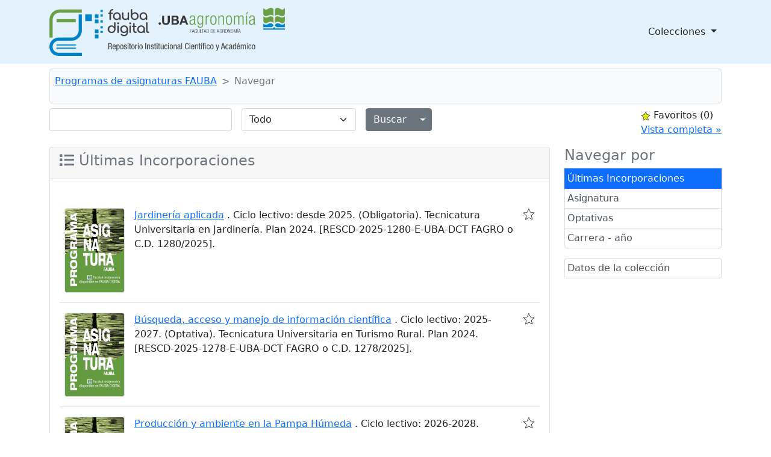

--- FILE ---
content_type: text/html;charset=UTF-8
request_url: http://ri.agro.uba.ar/greenstone3/library/collection/programas/browse/CL1;jsessionid=016666FF54DB6867720A571F368B6240
body_size: 10001
content:
<!DOCTYPE html PUBLIC "-//W3C//DTD HTML 4.01 Transitional//EN" "http://www.w3.org/TR/html4/loose.dtd">

<html>
  <head>
    <base href="//ri.agro.uba.ar/greenstone3/" /><!-- [if lte IE 6]></base><![endif] -->
    <meta charset="utf-8" />
    <meta content="width=device-width, initial-scale=1" name="viewport" />
    <title>Navegar :: Programas de asignaturas FAUBA :: </title>

    <link href="interfaces/default/style/themes/main/jquery-ui-1.8.16.custom.css" rel="stylesheet" type="text/css" />
    <link href="interfaces/default/style/bootstrap-5.0.0-beta2/dist/css/bootstrap.min.css" rel="stylesheet" type="text/css" />
    <link href="interfaces/default/style/fontawesome-free-5.15.2-web/css/all.css" rel="stylesheet" type="text/css" />
    <link href="interfaces/default/style/core.css" rel="stylesheet" type="text/css" />
    <link href="interfaces/default/images/favicon.ico" rel="shortcut icon" />
    <script src="interfaces/default/js/jquery.min.js" type="text/javascript"> </script>

    <script src="interfaces/default/js/jquery-ui-1.10.2.custom/js/jquery-ui-1.10.2.custom.min.js" type="text/javascript"> </script>

    <script src="interfaces/default/js/jquery.blockUI.js" type="text/javascript"> </script>

    <script src="interfaces/default/js/ace/ace.js" type="text/javascript"> </script>

    <script src="interfaces/default/js/zoomer.js" type="text/javascript"> </script>

    <script type="text/javascript">
			gs = new Array();
			gs.cgiParams = new Array();
			gs.xsltParams = new Array();
			gs.siteMetadata = new Array();
			gs.collectionMetadata = new Array();
			gs.documentMetadata = new Array();
			gs.imageURLs = new Array();
			gs.variables = new Array();
			gs.requestInformation = new Array();
		</script>

    <script type="text/javascript">
			var name;
			var value;
			name = "s";value = "ClassifierBrowse";name = name.replace(".", "_");
				gs.cgiParams[name] = value;				
			name = "c";value = "programas";name = name.replace(".", "_");
				gs.cgiParams[name] = value;				
			name = "cl";value = "CL1";name = name.replace(".", "_");
				gs.cgiParams[name] = value;				
			name = "rt";value = "s";name = name.replace(".", "_");
				gs.cgiParams[name] = value;				
			name = "favouritebasket";value = "on";name = name.replace(".", "_");
				gs.cgiParams[name] = value;				
			</script>

    <script type="text/javascript">gs.xsltParams.library_name = "library";gs.xsltParams.interface_name = "default";gs.xsltParams.site_name = "localsite";gs.xsltParams.use_client_side_xslt = "false";gs.xsltParams.filepath = "";</script>

    <script type="text/javascript">gs.imageURLs.expand = "interfaces/default/images/expand.png";gs.imageURLs.collapse = "interfaces/default/images/collapse.png";gs.imageURLs.page = "interfaces/default/images/page.png";gs.imageURLs.chapter = "interfaces/default/images/chapter.png";gs.imageURLs.realisticBook = "interfaces/default/images/rbook.png";gs.imageURLs.highlight = "interfaces/default/images/hl.png";gs.imageURLs.bookshelf = "interfaces/default/images/bookshelf.png";gs.imageURLs.book = "interfaces/default/images/book.png";gs.imageURLs.loading = "interfaces/default/images/loading.gif";gs.imageURLs.pageIcon = "interfaces/default/images/itext.gif";gs.imageURLs.trashFull = "interfaces/default/images/trash-full.png";gs.imageURLs.blank = "interfaces/default/images/blankImage.png";gs.imageURLs.next = "interfaces/default/images/next.png";gs.imageURLs.prev = "interfaces/default/images/previous.png";gs.imageURLs.trashEmpty = "interfaces/default/images/trash-empty.png";gs.imageURLs.trashFull = "interfaces/default/images/trash-full.png";gs.imageURLs.greenBug = "interfaces/default/images/GB.png";</script>

    <script type="text/javascript">
				function addMetadataToList(name, value, list, lang)
				{
					name = name.replace(".", "_");
					if(lang == "" || lang == "en")
					{
						list[name] = value;
					}
					else
					{
						if (list[lang] == undefined)
						{
							list[lang] = new Array();
						}
						var langList = list[lang];
						langList[name] = value;
					}
				}
				var name;
				var value;
				var lang;
			name = "siteAdmin";value = "admin@example.com";lang = "";
				addMetadataToList(name, value, gs.siteMetadata, lang);
			name = "creator";value = "Facultad de Agronomía - UBA";lang = "en";
				addMetadataToList(name, value, gs.collectionMetadata, lang);
			name = "maintainer";value = "Facultad de Agronomía - UBA";lang = "en";
				addMetadataToList(name, value, gs.collectionMetadata, lang);
			name = "public";value = "true";lang = "en";
				addMetadataToList(name, value, gs.collectionMetadata, lang);
			name = "numDocs";value = "2050";lang = "";
				addMetadataToList(name, value, gs.collectionMetadata, lang);
			name = "buildType";value = "solr";lang = "";
				addMetadataToList(name, value, gs.collectionMetadata, lang);
			name = "indexStem";value = "programas";lang = "";
				addMetadataToList(name, value, gs.collectionMetadata, lang);
			name = "infodbType";value = "jdbm";lang = "";
				addMetadataToList(name, value, gs.collectionMetadata, lang);
			name = "buildDate";value = "1767031998";lang = "";
				addMetadataToList(name, value, gs.collectionMetadata, lang);
			name = "earliestDatestamp";value = "1767029830";lang = "";
				addMetadataToList(name, value, gs.collectionMetadata, lang);
			name = "httpPath";value = "/greenstone3/library/sites/localsite/collect/programas";lang = "";
				addMetadataToList(name, value, gs.collectionMetadata, lang);
			name = "tidyoption";value = "untidy";lang = "";
				addMetadataToList(name, value, gs.collectionMetadata, lang);
			addMetadataToList("docType", "", gs.documentMetadata, "");</script>

    <script type="text/javascript">
				gs.requestInformation.fullURL = "http://ri.agro.uba.ar/greenstone3/library/collection/programas/browse/CL1;jsessionid=016666FF54DB6867720A571F368B6240";
			</script>

    <script src="interfaces/default/js/javascript-global-functions.js" type="text/javascript"> </script>

    <script src="interfaces/default/js/GSMetadata.js" type="text/javascript"> </script>

    <script src="interfaces/default/js/utility_scripts.js" type="text/javascript"> </script>

    <script type="text/javascript">
      gs.variables["_httpbrowse_"]
       = "library/collection/programas/browse";</script>

    <script type="text/javascript">
      gs.variables["_httpquery_"]
       = "library/collection/programas/search";</script>

    <script src="interfaces/default/js/yui/yahoo-min.js" type="text/javascript"> </script>

    <script src="interfaces/default/js/yui/event-min.js" type="text/javascript"> </script>

    <script src="interfaces/default/js/yui/connection-min.js" type="text/javascript"> </script>

    <script src="interfaces/default/js/yui/dom-min.js" type="text/javascript"> </script>

    <script src="interfaces/default/js/yui/dragdrop-min.js" type="text/javascript"> </script>

    <script src="interfaces/default/js/yui/cookie-min.js" type="text/javascript"> </script>

    <script src="interfaces/default/js/yui/animation-min.js" type="text/javascript"> </script>

    <script src="interfaces/default/js/berrybasket/berryvariables.js" type="text/javascript"> </script>

    <script src="interfaces/default/js/berrybasket/ygDDPlayer.js" type="text/javascript"> </script>

    <script src="interfaces/default/js/berrybasket/ygDDOnTop.js" type="text/javascript"> </script>

    <script src="interfaces/default/js/berrybasket/berrybasket.js" type="text/javascript"> </script>

    <link href="interfaces/default/style/berry.css" rel="stylesheet" type="text/css" />
    <link href="interfaces/default/style/skin.css" rel="stylesheet" type="text/css" />
    <script src="interfaces/default/js/documentbasket/documentbasket.js" type="text/javascript"> </script>

    <script src="interfaces/default/js/documentbasket/documentBasketDragDrop.js" type="text/javascript"> </script>

    <script src="interfaces/default/js/documentbasket/yahoo-dom-event.js" type="text/javascript"> </script>

    <script src="interfaces/default/js/documentbasket/container_core-min.js" type="text/javascript"> </script>

    <script src="interfaces/default/js/documentbasket/element-min.js" type="text/javascript"> </script>

    <script src="interfaces/default/js/documentbasket/menu-min.js" type="text/javascript"> </script>

    <script src="interfaces/default/js/documentbasket/button-min.js" type="text/javascript"> </script>

    <script src="interfaces/default/js/documentbasket/editor-min.js" type="text/javascript"> </script>

    <script src="interfaces/default/js/documentbasket/yuiloader-min.js" type="text/javascript"> </script>

    <link href="interfaces/default/style/documentbasket.css" rel="stylesheet" type="text/css" /></head>

  <body class="bAction " dir="ltr">
    <nav class="navbar navbar-expand-lg navbar-light" style="background-color: #e3f2fd;">
      <div class="container" id="section0">
        <a class="navbar-brand" href="library/home;jsessionid=7F3F82D17CEE798AB86AD8E44879D3B2">
          <img alt="Fauba Digital, repositorio institucional científico y académico de la Facultad de Agronomía de la Universidad de Buenos Aires" class="d-inline-block align-text-top" height="80" src="interfaces/default/images/FAUBA-banner.png" /></a>

        <button aria-controls="navbarSupportedContent" aria-expanded="false" aria-label="Toggle navigation" class="navbar-toggler" data-bs-target="#navbarSupportedContent" data-bs-toggle="collapse" type="button">
          <span class="navbar-toggler-icon"> </span>
        </button>

        <div class="collapse navbar-collapse" id="navbarSupportedContent">
          <ul class="navbar-nav w-100 justify-content-end mb-2 mb-lg-0">
            <li class="nav-item dropdown">
              <a aria-expanded="false" class="nav-link dropdown-toggle text-dark" data-bs-toggle="dropdown" href="https://www.google.com" id="navbarDropdown" role="button">
								Colecciones
							</a>

              <ul aria-labelledby="navbarDropdown" class="dropdown-menu">
                <li>
                  <a class="dropdown-item" href="library/collection/tesis/browse/CL1;jsessionid=7F3F82D17CEE798AB86AD8E44879D3B2">
										Tesis y trabajos finales de posgrado
									</a>
                </li>

                <li>
                  <a class="dropdown-item" href="library/collection/ti/browse/CL1;jsessionid=7F3F82D17CEE798AB86AD8E44879D3B2">
										Tesis y trabajos finales de grado
									</a>
                </li>

                <li>
                  <a class="dropdown-item" href="library/collection/arti/browse/CL1;jsessionid=7F3F82D17CEE798AB86AD8E44879D3B2">
										Artículos y capítulos FAUBA
									</a>
                </li>

                <li>
                  <a class="dropdown-item" href="library/collection/raya/browse/CL1;jsessionid=7F3F82D17CEE798AB86AD8E44879D3B2">
										Agronomía &amp; Ambiente
									</a>
                </li>

                <li>
                  <a class="dropdown-item" href="library/collection/rfa/browse/CL1;jsessionid=7F3F82D17CEE798AB86AD8E44879D3B2">
										Revista de la Facultad de Agronomía
									</a>
                </li>

                <li>
                  <a class="dropdown-item" href="library/collection/rfav/browse/CL1;jsessionid=7F3F82D17CEE798AB86AD8E44879D3B2">
										Revista de la Facultad de Agronomía y Veterinaria
									</a>
                </li>

                <li>
                  <a class="dropdown-item" href="library/collection/apuntes/browse/CL1;jsessionid=7F3F82D17CEE798AB86AD8E44879D3B2">
										Apuntes Agroeconómicos
									</a>
                </li>

                <li>
                  <a class="dropdown-item" href="library/collection/ecogralia/browse/CL1;jsessionid=7F3F82D17CEE798AB86AD8E44879D3B2">
										Ecogralia
									</a>
                </li>

                <li>
                  <a class="dropdown-item" href="library/collection/libros/browse/CL1;jsessionid=7F3F82D17CEE798AB86AD8E44879D3B2">
										Libros EFA
									</a>
                </li>

                <li>
                  <a class="dropdown-item" href="library/collection/programas/browse/CL1;jsessionid=7F3F82D17CEE798AB86AD8E44879D3B2">
										Programas de asignaturas FAUBA
									</a>
                </li>

                <li>
                  <a class="dropdown-item" href="library/collection/arata/browse/CL1;jsessionid=7F3F82D17CEE798AB86AD8E44879D3B2">
										Publicaciones del Dr. Arata
									</a>
                </li>
              </ul>
            </li>
          </ul>
        </div>
      </div>
    </nav>

    <div class="container">
      <a name="top"> </a>

      <div id="topArea">
        <div id="breadcrumbs">
          <nav aria-label="breadcrumb" class="bg-light my-2 p-2 border rounded" style="--bs-breadcrumb-divider: '&gt;';">
            <ol class="breadcrumb">
              <li class="breadcrumb-item">
                <a href="./library;jsessionid=7F3F82D17CEE798AB86AD8E44879D3B2" /> </li>

              <li class="breadcrumb-item">
                <a href="./library/collection/programas/page/about;jsessionid=7F3F82D17CEE798AB86AD8E44879D3B2">Programas de asignaturas FAUBA</a>
              </li>

              <li class="breadcrumb-item active">Navegar</li>
            </ol>
          </nav>
 </div>
      </div>

      <div id="container">
        <div class="pb-3" id="gs_banner">
          <div id="titlesearchcontainer">
            <div class="d-flex" id="quicksearcharea">
              <div class="me-auto">
                <form action="library/collection/programas/search/TextQuery;jsessionid=7F3F82D17CEE798AB86AD8E44879D3B2" class="row row-cols-lg-auto g-3 align-items-center">
                  <input name="qs" type="hidden" value="1" />
                  <input name="rt" type="hidden" value="rd" />
                  <input name="s1.level" type="hidden" value="Doc" />
                  <input name="startPage" type="hidden" value="1" />
                  <div class="col-12">
                    <span class="querybox">
                      <nobr>
                        <input class="form-control" name="s1.query" size="30" type="text" value="" /></nobr>
                    </span>
                  </div>

                  <div class="col-12">
                    <span class="textselect">
                      <select class="form-select" name="s1.index">
                        <option selected="selected" value="ZZ">Todo</option>

                        <option value="AN">Todos los campos</option>

                        <option value="TX">Texto completo</option>

                        <option value="TT">Asignatura</option>

                        <option value="CA">Carrera</option>

                        <option value="FE">Plan</option>

                        <option value="RE">Resolución</option>
                      </select>
                    </span>
                  </div>

                  <div class="col-12">
                    <div class="d-flex">
                      <div class="btn-group">
                        <input class="btn btn-secondary" id="quickSearchSubmitButton" type="submit" value="Buscar" />
                        <button aria-expanded="false" class="btn btn-secondary dropdown-toggle dropdown-toggle-split" data-bs-reference="parent" data-bs-toggle="dropdown" id="dropdownMenuReference" type="button">
                          <span class="visually-hidden">Alternar menú desplegable</span>
                        </button>

                        <ul aria-labelledby="dropdownMenuReference" class="dropdown-menu" style="">
                          <li>
                            <a class="dropdown-item" href="library/collection/programas/search/TextQuery;jsessionid=7F3F82D17CEE798AB86AD8E44879D3B2">Búsqueda por texto</a>
                          </li>

                          <li>
                            <a class="dropdown-item" href="library/collection/programas/search/FieldQuery;jsessionid=7F3F82D17CEE798AB86AD8E44879D3B2">Buscar por formulario</a>
                          </li>

                          <li>
                            <a class="dropdown-item" href="library/collection/programas/search/AdvancedFieldQuery;jsessionid=7F3F82D17CEE798AB86AD8E44879D3B2">Búsqueda Avanzada</a>
                          </li>
                        </ul>
                      </div>
                    </div>
                  </div>
                </form>
              </div>

              <div id="float-anchor" style="">
                <div id="rightSideBar"><!-- Filler to prevent empty div collapse, in event displayBasket empty -->
                  <script type="text/javascript">
			gs.variables.selected_favourite_icon_url = "interfaces/default/images/favourite-star-transparent-selected32.png";</script>

                  <script type="text/javascript">
			gs.variables.unselected_favourite_icon_url = "interfaces/default/images/favourite-star-transparent-unselected32.png";</script>

                  <div class="hide" id="berrybasket">
                    <img border="0" height="16" src="interfaces/default/images/favourite-star-transparent-selected32.png" title="click to add to favourites" width="16" />
                    <span>Favoritos </span>

                    <span id="favouritesCountDisplay">...</span>

                    <div>
                      <a id="favouritesFullViewLink" style="display: block;">Vista completa »</a>
                    </div>
                  </div>

                  <script type="text/javascript">
	//set url and show full view link
        var fullView = YAHOO.util.Dom.get('favouritesFullViewLink');
	//Find the collection in the cgi parameters
	var url = window.location.href;
	var colstart = url.indexOf("&c=");
	var collectionName = "";
	if (colstart != -1)
	{
		var colend = url.indexOf("&", (colstart + 1));
		if (colend == -1)
		{
			colend = url.length - 1;
		}
		collectionName = url.substring(colstart + 3, colend);
	}
	
	fullView.setAttribute("href",gs.xsltParams.library_name + "?a=g&sa=berry&c=&s=DisplayList&rt=r&p.c=" + collectionName);
        fullView.style.display='block';

      </script>
 </div>
 </div>
            </div>
          </div>
        </div>

        <div id="gs_content">
          <script src="interfaces/default/js/classifier_scripts.js" type="text/javascript"> </script>

          <script type="text/javascript">$(window).load(openStoredClassifiers);</script>

          <div class="row">
            <div class="col-md-3 order-md-2">
              <div class="list-group" id="gs-nav">
                <h4 class="text-muted">Navegar por</h4>

                <a class="p-1 list-group-item list-group-item-action active" href="library/collection/programas/browse/CL1;jsessionid=7F3F82D17CEE798AB86AD8E44879D3B2" title="Navegar por Últimas Incorporaciones">Últimas Incorporaciones</a>

                <a class="p-1 list-group-item list-group-item-action" href="library/collection/programas/browse/CL2;jsessionid=7F3F82D17CEE798AB86AD8E44879D3B2" title="Navegar por Asignatura">Asignatura</a>

                <a class="p-1 list-group-item list-group-item-action" href="library/collection/programas/browse/CL3;jsessionid=7F3F82D17CEE798AB86AD8E44879D3B2" title="Navegar por Optativas">Optativas</a>

                <a class="p-1 list-group-item list-group-item-action" href="library/collection/programas/browse/CL4;jsessionid=7F3F82D17CEE798AB86AD8E44879D3B2" title="Navegar por Carrera - año">Carrera - año</a>
              </div>

              <div class="list-group mt-3">
                <a class="p-1 list-group-item list-group-item-action" href="library/collection/programas/page/about;jsessionid=7F3F82D17CEE798AB86AD8E44879D3B2">
          Datos de la colección
        </a>
              </div>

              <div style="clear:both;"> </div>
            </div>

            <div class="col-md-9 order-md-1">
              <div class="card mb-5 pb-5">
                <div class="card-header">
                  <h4 class="text-muted">
                    <span class="fas fa-list"> </span>
 Últimas Incorporaciones </h4>
                </div>

                <div class="card-body">
                  <div id="results">
                    <div id="classifiers">
                      <ul class="horizontalContainer">
                        <li class="selectedHorizontalClassifierNode horizontalClassifierNode">						</li>

                        <li class="horizontalClassifierNode">						</li>

                        <li class="horizontalClassifierNode">						</li>

                        <li class="horizontalClassifierNode">						</li>

                        <li class="horizontalClassifierNode">						</li>
                      </ul>

                      <div class="d-flex flex-column" id="classifiernodelist">
                        <div class="fechaDateList"> </div>

                        <div class="document border-bottom pb-2 mb-2" id="divP1553">
                          <div class="d-flex flex-row">
                            <div class="d-flex flex-row documentNode">
                              <div class="p-2">
                                <img alt="Portada" class="rounded border" src="library/sites/localsite/collect/programas/images/programas.jpg" title="Portada de programa" width="100" /></div>

                              <div class="flex-grow-1 p-2">
                                <a href="library/collection/programas/document/P1553;jsessionid=7F3F82D17CEE798AB86AD8E44879D3B2">Jardinería aplicada</a>
. Ciclo lectivo: desde 2025. (Obligatoria). Tecnicatura Universitaria en Jardinería. Plan 2024. [RESCD-2025-1280-E-UBA-DCT FAGRO o C.D. 1280/2025].</div>
                            </div>

                            <div class="berryFavourite p-2">
                              <img border="0" data-is-favourite="false" height="20" id="programas:P1553" onclick="toggleFavourite(this)" src="interfaces/default/images/favourite-star-transparent-unselected32.png" title="click to add to favourites" width="20" /></div>
                          </div>
                        </div>

                        <div class="fechaDateList"> </div>

                        <div class="document border-bottom pb-2 mb-2" id="divP1554">
                          <div class="d-flex flex-row">
                            <div class="d-flex flex-row documentNode">
                              <div class="p-2">
                                <img alt="Portada" class="rounded border" src="library/sites/localsite/collect/programas/images/programas.jpg" title="Portada de programa" width="100" /></div>

                              <div class="flex-grow-1 p-2">
                                <a href="library/collection/programas/document/P1554;jsessionid=7F3F82D17CEE798AB86AD8E44879D3B2">Búsqueda, acceso y manejo de información científica</a>
. Ciclo lectivo: 2025-2027. (Optativa). Tecnicatura Universitaria en Turismo Rural. Plan 2024. [RESCD-2025-1278-E-UBA-DCT FAGRO o C.D. 1278/2025].</div>
                            </div>

                            <div class="berryFavourite p-2">
                              <img border="0" data-is-favourite="false" height="20" id="programas:P1554" onclick="toggleFavourite(this)" src="interfaces/default/images/favourite-star-transparent-unselected32.png" title="click to add to favourites" width="20" /></div>
                          </div>
                        </div>

                        <div class="fechaDateList"> </div>

                        <div class="document border-bottom pb-2 mb-2" id="divP1550">
                          <div class="d-flex flex-row">
                            <div class="d-flex flex-row documentNode">
                              <div class="p-2">
                                <img alt="Portada" class="rounded border" src="library/sites/localsite/collect/programas/images/programas.jpg" title="Portada de programa" width="100" /></div>

                              <div class="flex-grow-1 p-2">
                                <a href="library/collection/programas/document/P1550;jsessionid=7F3F82D17CEE798AB86AD8E44879D3B2">Producción y ambiente en la Pampa Húmeda</a>
. Ciclo lectivo: 2026-2028. (Optativa). Agronomía. Plan 2017. [RESCD-2025-1288-E-UBA-DCT FAGRO o C.D. 1288/2025].</div>
                            </div>

                            <div class="berryFavourite p-2">
                              <img border="0" data-is-favourite="false" height="20" id="programas:P1550" onclick="toggleFavourite(this)" src="interfaces/default/images/favourite-star-transparent-unselected32.png" title="click to add to favourites" width="20" /></div>
                          </div>
                        </div>

                        <div class="fechaDateList"> </div>

                        <div class="document border-bottom pb-2 mb-2" id="divP1555">
                          <div class="d-flex flex-row">
                            <div class="d-flex flex-row documentNode">
                              <div class="p-2">
                                <img alt="Portada" class="rounded border" src="library/sites/localsite/collect/programas/images/programas.jpg" title="Portada de programa" width="100" /></div>

                              <div class="flex-grow-1 p-2">
                                <a href="library/collection/programas/document/P1555;jsessionid=7F3F82D17CEE798AB86AD8E44879D3B2">Introducción a R para el análisis de datos agronómicos y ambientales</a>
. Ciclo lectivo: 2025-2027. (Optativa). Licenciatura en Ciencias Ambientales. Plan 2017. [RESCD-2025-1279-E-UBA-DCT FAGRO o C.D. 1279/2025].</div>
                            </div>

                            <div class="berryFavourite p-2">
                              <img border="0" data-is-favourite="false" height="20" id="programas:P1555" onclick="toggleFavourite(this)" src="interfaces/default/images/favourite-star-transparent-unselected32.png" title="click to add to favourites" width="20" /></div>
                          </div>
                        </div>

                        <div class="fechaDateList"> </div>

                        <div class="document border-bottom pb-2 mb-2" id="divP1551">
                          <div class="d-flex flex-row">
                            <div class="d-flex flex-row documentNode">
                              <div class="p-2">
                                <img alt="Portada" class="rounded border" src="library/sites/localsite/collect/programas/images/programas.jpg" title="Portada de programa" width="100" /></div>

                              <div class="flex-grow-1 p-2">
                                <a href="library/collection/programas/document/P1551;jsessionid=7F3F82D17CEE798AB86AD8E44879D3B2">Sociología de la alimentación</a>
. Ciclo lectivo: 2026-2028. (Optativa). Agronomía. Plan 2017. [RESCD-2025-1285-E-UBA-DCT FAGRO o C.D. 1285/2025].</div>
                            </div>

                            <div class="berryFavourite p-2">
                              <img border="0" data-is-favourite="false" height="20" id="programas:P1551" onclick="toggleFavourite(this)" src="interfaces/default/images/favourite-star-transparent-unselected32.png" title="click to add to favourites" width="20" /></div>
                          </div>
                        </div>

                        <div class="fechaDateList"> </div>

                        <div class="document border-bottom pb-2 mb-2" id="divP1552">
                          <div class="d-flex flex-row">
                            <div class="d-flex flex-row documentNode">
                              <div class="p-2">
                                <img alt="Portada" class="rounded border" src="library/sites/localsite/collect/programas/images/programas.jpg" title="Portada de programa" width="100" /></div>

                              <div class="flex-grow-1 p-2">
                                <a href="library/collection/programas/document/P1552;jsessionid=7F3F82D17CEE798AB86AD8E44879D3B2">Producción y ambiente en la Pampa Semiárida</a>
. Ciclo lectivo: 2024-2028. (Optativa). Agronomía. Plan 2017. [RESCD-2025-1286-E-UBA-DCT_FAGRO o C.D. 1286/2025].</div>
                            </div>

                            <div class="berryFavourite p-2">
                              <img border="0" data-is-favourite="false" height="20" id="programas:P1552" onclick="toggleFavourite(this)" src="interfaces/default/images/favourite-star-transparent-unselected32.png" title="click to add to favourites" width="20" /></div>
                          </div>
                        </div>

                        <div class="fechaDateList"> </div>

                        <div class="document border-bottom pb-2 mb-2" id="divP1533">
                          <div class="d-flex flex-row">
                            <div class="d-flex flex-row documentNode">
                              <div class="p-2">
                                <img alt="Portada" class="rounded border" src="library/sites/localsite/collect/programas/images/programas.jpg" title="Portada de programa" width="100" /></div>

                              <div class="flex-grow-1 p-2">
                                <a href="library/collection/programas/document/P1533;jsessionid=7F3F82D17CEE798AB86AD8E44879D3B2">Desarrollo emprendedor</a>
. Ciclo lectivo: 2025-2027. (Optativa). Licenciatura en Ciencias Ambientales. Plan 2017. [RESCD-2025-1144-E-UBA-DCT FAGRO o C.D. 1144/2025].</div>
                            </div>

                            <div class="berryFavourite p-2">
                              <img border="0" data-is-favourite="false" height="20" id="programas:P1533" onclick="toggleFavourite(this)" src="interfaces/default/images/favourite-star-transparent-unselected32.png" title="click to add to favourites" width="20" /></div>
                          </div>
                        </div>

                        <div class="fechaDateList"> </div>

                        <div class="document border-bottom pb-2 mb-2" id="divP1540">
                          <div class="d-flex flex-row">
                            <div class="d-flex flex-row documentNode">
                              <div class="p-2">
                                <img alt="Portada" class="rounded border" src="library/sites/localsite/collect/programas/images/programas.jpg" title="Portada de programa" width="100" /></div>

                              <div class="flex-grow-1 p-2">
                                <a href="library/collection/programas/document/P1540;jsessionid=7F3F82D17CEE798AB86AD8E44879D3B2">Metodologías ómicas en ecología microbiana</a>
. Ciclo lectivo: 2026-2028. (Optativa). Licenciatura en Ciencias Ambientales. Plan 2017. [RESCD-2025-1145-E-UBA-DCT FAGRO o C.D. 1145/2025].</div>
                            </div>

                            <div class="berryFavourite p-2">
                              <img border="0" data-is-favourite="false" height="20" id="programas:P1540" onclick="toggleFavourite(this)" src="interfaces/default/images/favourite-star-transparent-unselected32.png" title="click to add to favourites" width="20" /></div>
                          </div>
                        </div>

                        <div class="fechaDateList"> </div>

                        <div class="document border-bottom pb-2 mb-2" id="divP1529">
                          <div class="d-flex flex-row">
                            <div class="d-flex flex-row documentNode">
                              <div class="p-2">
                                <img alt="Portada" class="rounded border" src="library/sites/localsite/collect/programas/images/programas.jpg" title="Portada de programa" width="100" /></div>

                              <div class="flex-grow-1 p-2">
                                <a href="library/collection/programas/document/P1529;jsessionid=7F3F82D17CEE798AB86AD8E44879D3B2">Condiciones y medio ambiente del trabajo agrario como herramienta competitiva en sistemas agroindustriales</a>
. Ciclo lectivo: 2026-2028. (Optativa). Licenciatura en Gestión de Agroalimentos. Plan 2018. [RESCD-2025-1025-E-UBA-DCT FAGRO o C.D. 1025/2025].</div>
                            </div>

                            <div class="berryFavourite p-2">
                              <img border="0" data-is-favourite="false" height="20" id="programas:P1529" onclick="toggleFavourite(this)" src="interfaces/default/images/favourite-star-transparent-unselected32.png" title="click to add to favourites" width="20" /></div>
                          </div>
                        </div>

                        <div class="fechaDateList"> </div>

                        <div class="document border-bottom pb-2 mb-2" id="divP1548">
                          <div class="d-flex flex-row">
                            <div class="d-flex flex-row documentNode">
                              <div class="p-2">
                                <img alt="Portada" class="rounded border" src="library/sites/localsite/collect/programas/images/programas.jpg" title="Portada de programa" width="100" /></div>

                              <div class="flex-grow-1 p-2">
                                <a href="library/collection/programas/document/P1548;jsessionid=7F3F82D17CEE798AB86AD8E44879D3B2">Mejoramiento genético vegetal</a>
. Ciclo lectivo: desde 2026. (Obligatoria). Licenciatura en Biotecnología. Plan 2025. [RESCD-2025-1078-E-UBA-DCT FAGRO o C.D. 1078/2025].</div>
                            </div>

                            <div class="berryFavourite p-2">
                              <img border="0" data-is-favourite="false" height="20" id="programas:P1548" onclick="toggleFavourite(this)" src="interfaces/default/images/favourite-star-transparent-unselected32.png" title="click to add to favourites" width="20" /></div>
                          </div>
                        </div>

                        <div class="fechaDateList"> </div>

                        <div class="document border-bottom pb-2 mb-2" id="divP1534">
                          <div class="d-flex flex-row">
                            <div class="d-flex flex-row documentNode">
                              <div class="p-2">
                                <img alt="Portada" class="rounded border" src="library/sites/localsite/collect/programas/images/programas.jpg" title="Portada de programa" width="100" /></div>

                              <div class="flex-grow-1 p-2">
                                <a href="library/collection/programas/document/P1534;jsessionid=7F3F82D17CEE798AB86AD8E44879D3B2">Desarrollo emprendedor</a>
. Ciclo lectivo: 2025-2027. (Optativa). Tecnicatura Universitaria en Turismo Rural. Plan 2024. [RESCD-2025-1028-E-UBA-DCT FAGRO o C.D. 1028/2025].</div>
                            </div>

                            <div class="berryFavourite p-2">
                              <img border="0" data-is-favourite="false" height="20" id="programas:P1534" onclick="toggleFavourite(this)" src="interfaces/default/images/favourite-star-transparent-unselected32.png" title="click to add to favourites" width="20" /></div>
                          </div>
                        </div>

                        <div class="fechaDateList"> </div>

                        <div class="document border-bottom pb-2 mb-2" id="divP1541">
                          <div class="d-flex flex-row">
                            <div class="d-flex flex-row documentNode">
                              <div class="p-2">
                                <img alt="Portada" class="rounded border" src="library/sites/localsite/collect/programas/images/programas.jpg" title="Portada de programa" width="100" /></div>

                              <div class="flex-grow-1 p-2">
                                <a href="library/collection/programas/document/P1541;jsessionid=7F3F82D17CEE798AB86AD8E44879D3B2">Desarrollo emprendedor</a>
. Ciclo lectivo: desde 2026. (Obligatoria). Licenciatura en Biotecnología. Plan 2025. [RESCD-2025-1084-E-UBA-DCT FAGRO o C.D. 1084/2025].</div>
                            </div>

                            <div class="berryFavourite p-2">
                              <img border="0" data-is-favourite="false" height="20" id="programas:P1541" onclick="toggleFavourite(this)" src="interfaces/default/images/favourite-star-transparent-unselected32.png" title="click to add to favourites" width="20" /></div>
                          </div>
                        </div>

                        <div class="fechaDateList"> </div>

                        <div class="document border-bottom pb-2 mb-2" id="divP1535">
                          <div class="d-flex flex-row">
                            <div class="d-flex flex-row documentNode">
                              <div class="p-2">
                                <img alt="Portada" class="rounded border" src="library/sites/localsite/collect/programas/images/programas.jpg" title="Portada de programa" width="100" /></div>

                              <div class="flex-grow-1 p-2">
                                <a href="library/collection/programas/document/P1535;jsessionid=7F3F82D17CEE798AB86AD8E44879D3B2">Desarrollo emprendedor</a>
. Ciclo lectivo: 2025-2027. (Optativa). Tecnicatura en Turismo Rural. Plan 2024. [RESCD-2025-1028-E-UBA-DCT FAGRO o C.D. 1028/2025].</div>
                            </div>

                            <div class="berryFavourite p-2">
                              <img border="0" data-is-favourite="false" height="20" id="programas:P1535" onclick="toggleFavourite(this)" src="interfaces/default/images/favourite-star-transparent-unselected32.png" title="click to add to favourites" width="20" /></div>
                          </div>
                        </div>

                        <div class="fechaDateList"> </div>

                        <div class="document border-bottom pb-2 mb-2" id="divP1539">
                          <div class="d-flex flex-row">
                            <div class="d-flex flex-row documentNode">
                              <div class="p-2">
                                <img alt="Portada" class="rounded border" src="library/sites/localsite/collect/programas/images/programas.jpg" title="Portada de programa" width="100" /></div>

                              <div class="flex-grow-1 p-2">
                                <a href="library/collection/programas/document/P1539;jsessionid=7F3F82D17CEE798AB86AD8E44879D3B2">Dinámica de la comunicación</a>
. Ciclo lectivo: desde 2025. (Obligatoria). Tecnicatura Universitaria en Turismo Rural. Plan 2024. [RESCD-2025-1024-E-UBA-DCT FAGRO o C.D. 1024/2025].</div>
                            </div>

                            <div class="berryFavourite p-2">
                              <img border="0" data-is-favourite="false" height="20" id="programas:P1539" onclick="toggleFavourite(this)" src="interfaces/default/images/favourite-star-transparent-unselected32.png" title="click to add to favourites" width="20" /></div>
                          </div>
                        </div>

                        <div class="fechaDateList"> </div>

                        <div class="document border-bottom pb-2 mb-2" id="divP1537">
                          <div class="d-flex flex-row">
                            <div class="d-flex flex-row documentNode">
                              <div class="p-2">
                                <img alt="Portada" class="rounded border" src="library/sites/localsite/collect/programas/images/programas.jpg" title="Portada de programa" width="100" /></div>

                              <div class="flex-grow-1 p-2">
                                <a href="library/collection/programas/document/P1537;jsessionid=7F3F82D17CEE798AB86AD8E44879D3B2">Gestión de cadenas agroalimentarias</a>
. Ciclo lectivo: desde 2025. (Obligatoria). Licenciatura en Gestión de Agroalimentos. Plan 2018. [RESCD-2025-1022-E-UBA-DCT FAGRO o C.D. 1022/2025].</div>
                            </div>

                            <div class="berryFavourite p-2">
                              <img border="0" data-is-favourite="false" height="20" id="programas:P1537" onclick="toggleFavourite(this)" src="interfaces/default/images/favourite-star-transparent-unselected32.png" title="click to add to favourites" width="20" /></div>
                          </div>
                        </div>

                        <div class="fechaDateList"> </div>

                        <div class="document border-bottom pb-2 mb-2" id="divP1531">
                          <div class="d-flex flex-row">
                            <div class="d-flex flex-row documentNode">
                              <div class="p-2">
                                <img alt="Portada" class="rounded border" src="library/sites/localsite/collect/programas/images/programas.jpg" title="Portada de programa" width="100" /></div>

                              <div class="flex-grow-1 p-2">
                                <a href="library/collection/programas/document/P1531;jsessionid=7F3F82D17CEE798AB86AD8E44879D3B2">Inglés I</a>
. Ciclo lectivo: 2025. (Obligatoria). Tecnicatura Universitaria en Turismo Rural. Plan 2024. [RESCD-2025-1142-E-UBA-DCT FAGRO o C.D. 1142/2025].</div>
                            </div>

                            <div class="berryFavourite p-2">
                              <img border="0" data-is-favourite="false" height="20" id="programas:P1531" onclick="toggleFavourite(this)" src="interfaces/default/images/favourite-star-transparent-unselected32.png" title="click to add to favourites" width="20" /></div>
                          </div>
                        </div>

                        <div class="fechaDateList"> </div>

                        <div class="document border-bottom pb-2 mb-2" id="divP1525">
                          <div class="d-flex flex-row">
                            <div class="d-flex flex-row documentNode">
                              <div class="p-2">
                                <img alt="Portada" class="rounded border" src="library/sites/localsite/collect/programas/images/programas.jpg" title="Portada de programa" width="100" /></div>

                              <div class="flex-grow-1 p-2">
                                <a href="library/collection/programas/document/P1525;jsessionid=7F3F82D17CEE798AB86AD8E44879D3B2">Control de cosecha de cultivos de grano</a>
. Ciclo lectivo: 2026-2028. (Optativa). Agronomía. Plan 2017. [RESCD-2025-1030-E-UBA-DCT FAGRO o C.D. 1030/2025].</div>
                            </div>

                            <div class="berryFavourite p-2">
                              <img border="0" data-is-favourite="false" height="20" id="programas:P1525" onclick="toggleFavourite(this)" src="interfaces/default/images/favourite-star-transparent-unselected32.png" title="click to add to favourites" width="20" /></div>
                          </div>
                        </div>

                        <div class="fechaDateList"> </div>

                        <div class="document border-bottom pb-2 mb-2" id="divP1544">
                          <div class="d-flex flex-row">
                            <div class="d-flex flex-row documentNode">
                              <div class="p-2">
                                <img alt="Portada" class="rounded border" src="library/sites/localsite/collect/programas/images/programas.jpg" title="Portada de programa" width="100" /></div>

                              <div class="flex-grow-1 p-2">
                                <a href="library/collection/programas/document/P1544;jsessionid=7F3F82D17CEE798AB86AD8E44879D3B2">Bioinsumos microbiológicos aplicados a la producción vegetal</a>
. Ciclo lectivo: desde 2026. (Obligatoria). Licenciatura en Biotecnología. Plan 2025. [RESCD-2025-1082-E-UBA-DCT FAGRO o C.D. 1082/2025].</div>
                            </div>

                            <div class="berryFavourite p-2">
                              <img border="0" data-is-favourite="false" height="20" id="programas:P1544" onclick="toggleFavourite(this)" src="interfaces/default/images/favourite-star-transparent-unselected32.png" title="click to add to favourites" width="20" /></div>
                          </div>
                        </div>

                        <div class="fechaDateList"> </div>

                        <div class="document border-bottom pb-2 mb-2" id="divP1527">
                          <div class="d-flex flex-row">
                            <div class="d-flex flex-row documentNode">
                              <div class="p-2">
                                <img alt="Portada" class="rounded border" src="library/sites/localsite/collect/programas/images/programas.jpg" title="Portada de programa" width="100" /></div>

                              <div class="flex-grow-1 p-2">
                                <a href="library/collection/programas/document/P1527;jsessionid=7F3F82D17CEE798AB86AD8E44879D3B2">Producción de la maquinaria agrícola argentina</a>
. Ciclo lectivo: 2026-2028. (Optativa). Agronomía. Plan 2017. [RESCD-2025-1032-E-UBA-DCT FAGRO o C.D. 1032/2025].</div>
                            </div>

                            <div class="berryFavourite p-2">
                              <img border="0" data-is-favourite="false" height="20" id="programas:P1527" onclick="toggleFavourite(this)" src="interfaces/default/images/favourite-star-transparent-unselected32.png" title="click to add to favourites" width="20" /></div>
                          </div>
                        </div>

                        <div class="fechaDateList"> </div>

                        <div class="document border-bottom pb-2 mb-2" id="divP1542">
                          <div class="d-flex flex-row">
                            <div class="d-flex flex-row documentNode">
                              <div class="p-2">
                                <img alt="Portada" class="rounded border" src="library/sites/localsite/collect/programas/images/programas.jpg" title="Portada de programa" width="100" /></div>

                              <div class="flex-grow-1 p-2">
                                <a href="library/collection/programas/document/P1542;jsessionid=7F3F82D17CEE798AB86AD8E44879D3B2">Producción vegetal</a>
. Ciclo lectivo: desde 2026. (Obligatoria). Licenciatura en Biotecnología. Plan 2025. [RESCD-2025-1077-E-UBA-DCT FAGRO o C.D. 1077/2025].</div>
                            </div>

                            <div class="berryFavourite p-2">
                              <img border="0" data-is-favourite="false" height="20" id="programas:P1542" onclick="toggleFavourite(this)" src="interfaces/default/images/favourite-star-transparent-unselected32.png" title="click to add to favourites" width="20" /></div>
                          </div>
                        </div>

                        <div class="fechaDateList"> </div>

                        <div class="document border-bottom pb-2 mb-2" id="divP1546">
                          <div class="d-flex flex-row">
                            <div class="d-flex flex-row documentNode">
                              <div class="p-2">
                                <img alt="Portada" class="rounded border" src="library/sites/localsite/collect/programas/images/programas.jpg" title="Portada de programa" width="100" /></div>

                              <div class="flex-grow-1 p-2">
                                <a href="library/collection/programas/document/P1546;jsessionid=7F3F82D17CEE798AB86AD8E44879D3B2">Ecología</a>
. Ciclo lectivo: desde 2026. (Obligatoria). Licenciatura en Biotecnología. Plan 2025. [RESCD-2025-1080-E-UBA-DCT FAGRO o C.D. 1080/2025].</div>
                            </div>

                            <div class="berryFavourite p-2">
                              <img border="0" data-is-favourite="false" height="20" id="programas:P1546" onclick="toggleFavourite(this)" src="interfaces/default/images/favourite-star-transparent-unselected32.png" title="click to add to favourites" width="20" /></div>
                          </div>
                        </div>

                        <div class="fechaDateList"> </div>

                        <div class="document border-bottom pb-2 mb-2" id="divP1526">
                          <div class="d-flex flex-row">
                            <div class="d-flex flex-row documentNode">
                              <div class="p-2">
                                <img alt="Portada" class="rounded border" src="library/sites/localsite/collect/programas/images/programas.jpg" title="Portada de programa" width="100" /></div>

                              <div class="flex-grow-1 p-2">
                                <a href="library/collection/programas/document/P1526;jsessionid=7F3F82D17CEE798AB86AD8E44879D3B2">Mecanización de la poscosecha de granos y semillas</a>
. Ciclo lectivo: 2026-2028. (Optativa). Agronomía. Plan 2017. [RESCD-2025-1031-E-UBA-DCT FAGRO o C.D. 1031/2025].</div>
                            </div>

                            <div class="berryFavourite p-2">
                              <img border="0" data-is-favourite="false" height="20" id="programas:P1526" onclick="toggleFavourite(this)" src="interfaces/default/images/favourite-star-transparent-unselected32.png" title="click to add to favourites" width="20" /></div>
                          </div>
                        </div>

                        <div class="fechaDateList"> </div>

                        <div class="document border-bottom pb-2 mb-2" id="divP1543">
                          <div class="d-flex flex-row">
                            <div class="d-flex flex-row documentNode">
                              <div class="p-2">
                                <img alt="Portada" class="rounded border" src="library/sites/localsite/collect/programas/images/programas.jpg" title="Portada de programa" width="100" /></div>

                              <div class="flex-grow-1 p-2">
                                <a href="library/collection/programas/document/P1543;jsessionid=7F3F82D17CEE798AB86AD8E44879D3B2">Biotecnología agrícola</a>
. Ciclo lectivo: desde 2026. (Obligatoria). Licenciatura en Biotecnología. Plan 2025. [RESCD-2025-1083-E-UBA-DCT FAGRO o C.D. 1083/2025].</div>
                            </div>

                            <div class="berryFavourite p-2">
                              <img border="0" data-is-favourite="false" height="20" id="programas:P1543" onclick="toggleFavourite(this)" src="interfaces/default/images/favourite-star-transparent-unselected32.png" title="click to add to favourites" width="20" /></div>
                          </div>
                        </div>

                        <div class="fechaDateList"> </div>

                        <div class="document border-bottom pb-2 mb-2" id="divP1536">
                          <div class="d-flex flex-row">
                            <div class="d-flex flex-row documentNode">
                              <div class="p-2">
                                <img alt="Portada" class="rounded border" src="library/sites/localsite/collect/programas/images/programas.jpg" title="Portada de programa" width="100" /></div>

                              <div class="flex-grow-1 p-2">
                                <a href="library/collection/programas/document/P1536;jsessionid=7F3F82D17CEE798AB86AD8E44879D3B2">Calidad de productos pecuarios y percepción del consumidor</a>
. Ciclo lectivo: 2025-2027. (Optativa). Licenciatura en Gestión de Agroalimentos. Plan 2018. [RESCD-2025-1026-E-UBA-DCT FAGRO o C.D. 1026/2025].</div>
                            </div>

                            <div class="berryFavourite p-2">
                              <img border="0" data-is-favourite="false" height="20" id="programas:P1536" onclick="toggleFavourite(this)" src="interfaces/default/images/favourite-star-transparent-unselected32.png" title="click to add to favourites" width="20" /></div>
                          </div>
                        </div>

                        <div class="fechaDateList"> </div>

                        <div class="document border-bottom pb-2 mb-2" id="divP1532">
                          <div class="d-flex flex-row">
                            <div class="d-flex flex-row documentNode">
                              <div class="p-2">
                                <img alt="Portada" class="rounded border" src="library/sites/localsite/collect/programas/images/programas.jpg" title="Portada de programa" width="100" /></div>

                              <div class="flex-grow-1 p-2">
                                <a href="library/collection/programas/document/P1532;jsessionid=7F3F82D17CEE798AB86AD8E44879D3B2">Costos agrarios y análisis de proyectos</a>
. Ciclo lectivo: desde 2025. (Obligatoria). Licenciatura en Economía y Administración Agrarias. Plan 2017. [RESCD-2025-1141-E-UBA-DCT FAGRO o C.D. 1141/2025].</div>
                            </div>

                            <div class="berryFavourite p-2">
                              <img border="0" data-is-favourite="false" height="20" id="programas:P1532" onclick="toggleFavourite(this)" src="interfaces/default/images/favourite-star-transparent-unselected32.png" title="click to add to favourites" width="20" /></div>
                          </div>
                        </div>

                        <div class="fechaDateList"> </div>

                        <div class="document border-bottom pb-2 mb-2" id="divP1547">
                          <div class="d-flex flex-row">
                            <div class="d-flex flex-row documentNode">
                              <div class="p-2">
                                <img alt="Portada" class="rounded border" src="library/sites/localsite/collect/programas/images/programas.jpg" title="Portada de programa" width="100" /></div>

                              <div class="flex-grow-1 p-2">
                                <a href="library/collection/programas/document/P1547;jsessionid=7F3F82D17CEE798AB86AD8E44879D3B2">Fisiología vegetal</a>
. Ciclo lectivo: desde 2026. (Obligatoria). Licenciatura en Biotecnología. Plan 2025. [RESCD-2025-1079-E-UBA-DCT FAGRO o C.D. 1079/2025].</div>
                            </div>

                            <div class="berryFavourite p-2">
                              <img border="0" data-is-favourite="false" height="20" id="programas:P1547" onclick="toggleFavourite(this)" src="interfaces/default/images/favourite-star-transparent-unselected32.png" title="click to add to favourites" width="20" /></div>
                          </div>
                        </div>

                        <div class="fechaDateList"> </div>

                        <div class="document border-bottom pb-2 mb-2" id="divP1545">
                          <div class="d-flex flex-row">
                            <div class="d-flex flex-row documentNode">
                              <div class="p-2">
                                <img alt="Portada" class="rounded border" src="library/sites/localsite/collect/programas/images/programas.jpg" title="Portada de programa" width="100" /></div>

                              <div class="flex-grow-1 p-2">
                                <a href="library/collection/programas/document/P1545;jsessionid=7F3F82D17CEE798AB86AD8E44879D3B2">Microbiología agrícola y ambiental</a>
. Ciclo lectivo: desde 2026. (Obligatoria). Licenciatura en Biotecnología. Plan 2025. [RESCD-2025-1081-E-UBA-DCT FAGRO o C.D. 1081/2025].</div>
                            </div>

                            <div class="berryFavourite p-2">
                              <img border="0" data-is-favourite="false" height="20" id="programas:P1545" onclick="toggleFavourite(this)" src="interfaces/default/images/favourite-star-transparent-unselected32.png" title="click to add to favourites" width="20" /></div>
                          </div>
                        </div>

                        <div class="fechaDateList"> </div>

                        <div class="document border-bottom pb-2 mb-2" id="divP1530">
                          <div class="d-flex flex-row">
                            <div class="d-flex flex-row documentNode">
                              <div class="p-2">
                                <img alt="Portada" class="rounded border" src="library/sites/localsite/collect/programas/images/programas.jpg" title="Portada de programa" width="100" /></div>

                              <div class="flex-grow-1 p-2">
                                <a href="library/collection/programas/document/P1530;jsessionid=7F3F82D17CEE798AB86AD8E44879D3B2">Inglés II</a>
. Ciclo lectivo: desde 2025. (Obligatoria). Tecnicatura Universitaria en Turismo Rural. Plan 2024. [RESCD-2025-1143-E-UBA-DCT FAGRO o C.D. 1143/2025].</div>
                            </div>

                            <div class="berryFavourite p-2">
                              <img border="0" data-is-favourite="false" height="20" id="programas:P1530" onclick="toggleFavourite(this)" src="interfaces/default/images/favourite-star-transparent-unselected32.png" title="click to add to favourites" width="20" /></div>
                          </div>
                        </div>

                        <div class="fechaDateList"> </div>

                        <div class="document border-bottom pb-2 mb-2" id="divP1528">
                          <div class="d-flex flex-row">
                            <div class="d-flex flex-row documentNode">
                              <div class="p-2">
                                <img alt="Portada" class="rounded border" src="library/sites/localsite/collect/programas/images/programas.jpg" title="Portada de programa" width="100" /></div>

                              <div class="flex-grow-1 p-2">
                                <a href="library/collection/programas/document/P1528;jsessionid=7F3F82D17CEE798AB86AD8E44879D3B2">Control de siembra de cultivos de grano</a>
. Ciclo lectivo: 2026-2028. (Optativa). Agronomía. Plan 2017. [RESCD-2025-1029-E-UBA-DCT FAGRO o C.D. 1029/2025].</div>
                            </div>

                            <div class="berryFavourite p-2">
                              <img border="0" data-is-favourite="false" height="20" id="programas:P1528" onclick="toggleFavourite(this)" src="interfaces/default/images/favourite-star-transparent-unselected32.png" title="click to add to favourites" width="20" /></div>
                          </div>
                        </div>

                        <div class="fechaDateList"> </div>

                        <div class="document border-bottom pb-2 mb-2" id="divP1538">
                          <div class="d-flex flex-row">
                            <div class="d-flex flex-row documentNode">
                              <div class="p-2">
                                <img alt="Portada" class="rounded border" src="library/sites/localsite/collect/programas/images/programas.jpg" title="Portada de programa" width="100" /></div>

                              <div class="flex-grow-1 p-2">
                                <a href="library/collection/programas/document/P1538;jsessionid=7F3F82D17CEE798AB86AD8E44879D3B2">Intensificación en prácticas de laboratorio de química orgánica de biomoléculas</a>
. Ciclo lectivo: 2025-2027. (Optativa). Licenciatura en Gestión de Agroalimentos. Plan 2018. [RESCD-2025-1024-E-UBA-DCT FAGRO o C.D. 1024/2025].</div>
                            </div>

                            <div class="berryFavourite p-2">
                              <img border="0" data-is-favourite="false" height="20" id="programas:P1538" onclick="toggleFavourite(this)" src="interfaces/default/images/favourite-star-transparent-unselected32.png" title="click to add to favourites" width="20" /></div>
                          </div>
                        </div>

                        <div class="fechaDateList"> </div>

                        <div class="document border-bottom pb-2 mb-2" id="divP1549">
                          <div class="d-flex flex-row">
                            <div class="d-flex flex-row documentNode">
                              <div class="p-2">
                                <img alt="Portada" class="rounded border" src="library/sites/localsite/collect/programas/images/programas.jpg" title="Portada de programa" width="100" /></div>

                              <div class="flex-grow-1 p-2">
                                <a href="library/collection/programas/document/P1549;jsessionid=7F3F82D17CEE798AB86AD8E44879D3B2">Folklore, turismo e industria cultural</a>
. Ciclo lectivo: desde 2025. (Obligatoria). Licenciatura en Biotecnología. Plan 2024. [RESCD-2025-1023-E-UBA-DCT FAGRO o C.D. 1023/2025].</div>
                            </div>

                            <div class="berryFavourite p-2">
                              <img border="0" data-is-favourite="false" height="20" id="programas:P1549" onclick="toggleFavourite(this)" src="interfaces/default/images/favourite-star-transparent-unselected32.png" title="click to add to favourites" width="20" /></div>
                          </div>
                        </div>

                        <div class="fechaDateList"> </div>

                        <div class="document border-bottom pb-2 mb-2" id="divP1520">
                          <div class="d-flex flex-row">
                            <div class="d-flex flex-row documentNode">
                              <div class="p-2">
                                <img alt="Portada" class="rounded border" src="library/sites/localsite/collect/programas/images/programas.jpg" title="Portada de programa" width="100" /></div>

                              <div class="flex-grow-1 p-2">
                                <a href="library/collection/programas/document/P1520;jsessionid=7F3F82D17CEE798AB86AD8E44879D3B2">Condiciones y medio ambiente del trabajo agrario como herramienta competitiva en sistemas agroindustriales</a>
. Ciclo lectivo: 2026-2028. (Optativa). Licenciatura en Economía y Administración Agrarias. Plan 2017. [RESCD-2025-874-E-UBA-DCT FAGRO o C.D. 874/2025].</div>
                            </div>

                            <div class="berryFavourite p-2">
                              <img border="0" data-is-favourite="false" height="20" id="programas:P1520" onclick="toggleFavourite(this)" src="interfaces/default/images/favourite-star-transparent-unselected32.png" title="click to add to favourites" width="20" /></div>
                          </div>
                        </div>

                        <div class="fechaDateList"> </div>

                        <div class="document border-bottom pb-2 mb-2" id="divP1521">
                          <div class="d-flex flex-row">
                            <div class="d-flex flex-row documentNode">
                              <div class="p-2">
                                <img alt="Portada" class="rounded border" src="library/sites/localsite/collect/programas/images/programas.jpg" title="Portada de programa" width="100" /></div>

                              <div class="flex-grow-1 p-2">
                                <a href="library/collection/programas/document/P1521;jsessionid=7F3F82D17CEE798AB86AD8E44879D3B2">Condiciones y medio ambiente del trabajo agrario como herramienta competitiva en sistemas agroindustriales</a>
. Ciclo lectivo: 2026-2028. (Optativa). Agronomía. Plan 2017. [RESCD-2025-908-E-UBA-DCT FAGRO o C.D. 908/2025].</div>
                            </div>

                            <div class="berryFavourite p-2">
                              <img border="0" data-is-favourite="false" height="20" id="programas:P1521" onclick="toggleFavourite(this)" src="interfaces/default/images/favourite-star-transparent-unselected32.png" title="click to add to favourites" width="20" /></div>
                          </div>
                        </div>

                        <div class="fechaDateList"> </div>

                        <div class="document border-bottom pb-2 mb-2" id="divP1524">
                          <div class="d-flex flex-row">
                            <div class="d-flex flex-row documentNode">
                              <div class="p-2">
                                <img alt="Portada" class="rounded border" src="library/sites/localsite/collect/programas/images/programas.jpg" title="Portada de programa" width="100" /></div>

                              <div class="flex-grow-1 p-2">
                                <a href="library/collection/programas/document/P1524;jsessionid=7F3F82D17CEE798AB86AD8E44879D3B2">Búsqueda, acceso y manejo de información científica</a>
. Ciclo lectivo: 2025-2027. (Optativa). Tecnicatura Universitaria en Jardinería. Plan 2024. [RESCD-2025-934-E-UBA-DCT FAGRO o C.D. 934/2025].</div>
                            </div>

                            <div class="berryFavourite p-2">
                              <img border="0" data-is-favourite="false" height="20" id="programas:P1524" onclick="toggleFavourite(this)" src="interfaces/default/images/favourite-star-transparent-unselected32.png" title="click to add to favourites" width="20" /></div>
                          </div>
                        </div>

                        <div class="fechaDateList"> </div>

                        <div class="document border-bottom pb-2 mb-2" id="divP1522">
                          <div class="d-flex flex-row">
                            <div class="d-flex flex-row documentNode">
                              <div class="p-2">
                                <img alt="Portada" class="rounded border" src="library/sites/localsite/collect/programas/images/programas.jpg" title="Portada de programa" width="100" /></div>

                              <div class="flex-grow-1 p-2">
                                <a href="library/collection/programas/document/P1522;jsessionid=7F3F82D17CEE798AB86AD8E44879D3B2">Producción agropecuaria y conservación</a>
. Ciclo lectivo: 2026-2028. (Optativa). Licenciatura en Economía y Administración Agrarias. Plan 2017. [RESCD-2025-875-E-UBA-DCT FAGRO o C.D. 875/2025].</div>
                            </div>

                            <div class="berryFavourite p-2">
                              <img border="0" data-is-favourite="false" height="20" id="programas:P1522" onclick="toggleFavourite(this)" src="interfaces/default/images/favourite-star-transparent-unselected32.png" title="click to add to favourites" width="20" /></div>
                          </div>
                        </div>

                        <div class="fechaDateList"> </div>

                        <div class="document border-bottom pb-2 mb-2" id="divP1516">
                          <div class="d-flex flex-row">
                            <div class="d-flex flex-row documentNode">
                              <div class="p-2">
                                <img alt="Portada" class="rounded border" src="library/sites/localsite/collect/programas/images/programas.jpg" title="Portada de programa" width="100" /></div>

                              <div class="flex-grow-1 p-2">
                                <a href="library/collection/programas/document/P1516;jsessionid=7F3F82D17CEE798AB86AD8E44879D3B2">Productos lácteos: aspectos prácticos de la transformación de la leche</a>
. Ciclo lectivo: 2025-2027. (Optativa). Licenciatura en Gestión de Agroalimentos. Plan 2018. [RESCD-2025-877-E-UBA-DCT o C.D. 877/2025].</div>
                            </div>

                            <div class="berryFavourite p-2">
                              <img border="0" data-is-favourite="false" height="20" id="programas:P1516" onclick="toggleFavourite(this)" src="interfaces/default/images/favourite-star-transparent-unselected32.png" title="click to add to favourites" width="20" /></div>
                          </div>
                        </div>

                        <div class="fechaDateList"> </div>

                        <div class="document border-bottom pb-2 mb-2" id="divP1519">
                          <div class="d-flex flex-row">
                            <div class="d-flex flex-row documentNode">
                              <div class="p-2">
                                <img alt="Portada" class="rounded border" src="library/sites/localsite/collect/programas/images/programas.jpg" title="Portada de programa" width="100" /></div>

                              <div class="flex-grow-1 p-2">
                                <a href="library/collection/programas/document/P1519;jsessionid=7F3F82D17CEE798AB86AD8E44879D3B2">Pueblos indígenas: diversidad biocultural, territorio, agricultura</a>
. Ciclo lectivo: 2025-2027. (Optativa). Licenciatura en Economía y Administración Agrarias. Plan 2024. [RESCD-2025-878-E-UBA-DCT o C.D. 878/2025].</div>
                            </div>

                            <div class="berryFavourite p-2">
                              <img border="0" data-is-favourite="false" height="20" id="programas:P1519" onclick="toggleFavourite(this)" src="interfaces/default/images/favourite-star-transparent-unselected32.png" title="click to add to favourites" width="20" /></div>
                          </div>
                        </div>

                        <div class="fechaDateList"> </div>

                        <div class="document border-bottom pb-2 mb-2" id="divP1518">
                          <div class="d-flex flex-row">
                            <div class="d-flex flex-row documentNode">
                              <div class="p-2">
                                <img alt="Portada" class="rounded border" src="library/sites/localsite/collect/programas/images/programas.jpg" title="Portada de programa" width="100" /></div>

                              <div class="flex-grow-1 p-2">
                                <a href="library/collection/programas/document/P1518;jsessionid=7F3F82D17CEE798AB86AD8E44879D3B2">Producción orgánica</a>
. Ciclo lectivo: desde 2025. (Optativa). Tecnicatura Universitaria en Producción Vegetal Orgánica. Plan 2024. [RESCD-2025-880-E-UBA-DCT o C.D. 880/2025].</div>
                            </div>

                            <div class="berryFavourite p-2">
                              <img border="0" data-is-favourite="false" height="20" id="programas:P1518" onclick="toggleFavourite(this)" src="interfaces/default/images/favourite-star-transparent-unselected32.png" title="click to add to favourites" width="20" /></div>
                          </div>
                        </div>

                        <div class="fechaDateList"> </div>

                        <div class="document border-bottom pb-2 mb-2" id="divP1517">
                          <div class="d-flex flex-row">
                            <div class="d-flex flex-row documentNode">
                              <div class="p-2">
                                <img alt="Portada" class="rounded border" src="library/sites/localsite/collect/programas/images/programas.jpg" title="Portada de programa" width="100" /></div>

                              <div class="flex-grow-1 p-2">
                                <a href="library/collection/programas/document/P1517;jsessionid=7F3F82D17CEE798AB86AD8E44879D3B2">Búsqueda, acceso y manejo de información científica</a>
. Ciclo lectivo: 2025-2027. (Optativa). Licenciatura en Economía y Administración Agrarias. Plan 2017. [RESCD-2025-879-E-UBA-DCT o C.D. 879/2025].</div>
                            </div>

                            <div class="berryFavourite p-2">
                              <img border="0" data-is-favourite="false" height="20" id="programas:P1517" onclick="toggleFavourite(this)" src="interfaces/default/images/favourite-star-transparent-unselected32.png" title="click to add to favourites" width="20" /></div>
                          </div>
                        </div>

                        <div class="fechaDateList"> </div>

                        <div class="document border-bottom pb-2 mb-2" id="divP1513">
                          <div class="d-flex flex-row">
                            <div class="d-flex flex-row documentNode">
                              <div class="p-2">
                                <img alt="Portada" class="rounded border" src="library/sites/localsite/collect/programas/images/programas.jpg" title="Portada de programa" width="100" /></div>

                              <div class="flex-grow-1 p-2">
                                <a href="library/collection/programas/document/P1513;jsessionid=7F3F82D17CEE798AB86AD8E44879D3B2">Intensificación en prácticas de laboratorio de química orgánica de biomoléculas</a>
. Ciclo lectivo: 2025-2027. (Optativa). Agronomía. Plan 2017. [RESCD-2025-640-E-UBA-DCT o C.D. 640/2025].</div>
                            </div>

                            <div class="berryFavourite p-2">
                              <img border="0" data-is-favourite="false" height="20" id="programas:P1513" onclick="toggleFavourite(this)" src="interfaces/default/images/favourite-star-transparent-unselected32.png" title="click to add to favourites" width="20" /></div>
                          </div>
                        </div>

                        <div class="fechaDateList"> </div>

                        <div class="document border-bottom pb-2 mb-2" id="divP1510">
                          <div class="d-flex flex-row">
                            <div class="d-flex flex-row documentNode">
                              <div class="p-2">
                                <img alt="Portada" class="rounded border" src="library/sites/localsite/collect/programas/images/programas.jpg" title="Portada de programa" width="100" /></div>

                              <div class="flex-grow-1 p-2">
                                <a href="library/collection/programas/document/P1510;jsessionid=7F3F82D17CEE798AB86AD8E44879D3B2">Desarrollo emprendedor</a>
. Ciclo lectivo: 2025-2027. (Optativa). Tecnicatura en Producción Vegetal Orgánica. Plan 2014. [RESCD-2025-641-E-UBA-DCT o C.D. 641/2025].</div>
                            </div>

                            <div class="berryFavourite p-2">
                              <img border="0" data-is-favourite="false" height="20" id="programas:P1510" onclick="toggleFavourite(this)" src="interfaces/default/images/favourite-star-transparent-unselected32.png" title="click to add to favourites" width="20" /></div>
                          </div>
                        </div>

                        <div class="fechaDateList"> </div>

                        <div class="document border-bottom pb-2 mb-2" id="divP1511">
                          <div class="d-flex flex-row">
                            <div class="d-flex flex-row documentNode">
                              <div class="p-2">
                                <img alt="Portada" class="rounded border" src="library/sites/localsite/collect/programas/images/programas.jpg" title="Portada de programa" width="100" /></div>

                              <div class="flex-grow-1 p-2">
                                <a href="library/collection/programas/document/P1511;jsessionid=7F3F82D17CEE798AB86AD8E44879D3B2">Desarrollo emprendedor</a>
. Ciclo lectivo: 2025-2027. (Optativa). Tecnicatura Universitaria en Producción Vegetal Orgánica. Plan 2024. [RESCD-2025-641-E-UBA-DCT o C.D. 641/2025].</div>
                            </div>

                            <div class="berryFavourite p-2">
                              <img border="0" data-is-favourite="false" height="20" id="programas:P1511" onclick="toggleFavourite(this)" src="interfaces/default/images/favourite-star-transparent-unselected32.png" title="click to add to favourites" width="20" /></div>
                          </div>
                        </div>

                        <div class="fechaDateList"> </div>

                        <div class="document border-bottom pb-2 mb-2" id="divP1502">
                          <div class="d-flex flex-row">
                            <div class="d-flex flex-row documentNode">
                              <div class="p-2">
                                <img alt="Portada" class="rounded border" src="library/sites/localsite/collect/programas/images/programas.jpg" title="Portada de programa" width="100" /></div>

                              <div class="flex-grow-1 p-2">
                                <a href="library/collection/programas/document/P1502;jsessionid=7F3F82D17CEE798AB86AD8E44879D3B2">Corrientes del pensamiento económico</a>
. Ciclo lectivo: 2025-2027. (Optativa). Licenciatura en Gestión de Agroalimentos. Plan 2018. [RESCD-2025-359-E-UBA-DCT o C.D. 359/2025].</div>
                            </div>

                            <div class="berryFavourite p-2">
                              <img border="0" data-is-favourite="false" height="20" id="programas:P1502" onclick="toggleFavourite(this)" src="interfaces/default/images/favourite-star-transparent-unselected32.png" title="click to add to favourites" width="20" /></div>
                          </div>
                        </div>

                        <div class="fechaDateList"> </div>

                        <div class="document border-bottom pb-2 mb-2" id="divP1506">
                          <div class="d-flex flex-row">
                            <div class="d-flex flex-row documentNode">
                              <div class="p-2">
                                <img alt="Portada" class="rounded border" src="library/sites/localsite/collect/programas/images/programas.jpg" title="Portada de programa" width="100" /></div>

                              <div class="flex-grow-1 p-2">
                                <a href="library/collection/programas/document/P1506;jsessionid=7F3F82D17CEE798AB86AD8E44879D3B2">Agroecosistemas campesinos</a>
. Ciclo lectivo: 2025-2027. (Optativa). Tecnicatura en Producción Vegetal Orgánica. Plan 2014. [RESCD-2025-576-E-UBA-DCT o C.D. 576/2025].</div>
                            </div>

                            <div class="berryFavourite p-2">
                              <img border="0" data-is-favourite="false" height="20" id="programas:P1506" onclick="toggleFavourite(this)" src="interfaces/default/images/favourite-star-transparent-unselected32.png" title="click to add to favourites" width="20" /></div>
                          </div>
                        </div>

                        <div class="fechaDateList"> </div>

                        <div class="document border-bottom pb-2 mb-2" id="divP1507">
                          <div class="d-flex flex-row">
                            <div class="d-flex flex-row documentNode">
                              <div class="p-2">
                                <img alt="Portada" class="rounded border" src="library/sites/localsite/collect/programas/images/programas.jpg" title="Portada de programa" width="100" /></div>

                              <div class="flex-grow-1 p-2">
                                <a href="library/collection/programas/document/P1507;jsessionid=7F3F82D17CEE798AB86AD8E44879D3B2">Producción agropecuaria y conservación</a>
. Ciclo lectivo: 2026-2028. (Optativa). Agronomía. Plan 2017. [RESCD-2025-509-E-UBA-DCT o C.D. 509/2025].</div>
                            </div>

                            <div class="berryFavourite p-2">
                              <img border="0" data-is-favourite="false" height="20" id="programas:P1507" onclick="toggleFavourite(this)" src="interfaces/default/images/favourite-star-transparent-unselected32.png" title="click to add to favourites" width="20" /></div>
                          </div>
                        </div>

                        <div class="fechaDateList"> </div>

                        <div class="document border-bottom pb-2 mb-2" id="divP1505">
                          <div class="d-flex flex-row">
                            <div class="d-flex flex-row documentNode">
                              <div class="p-2">
                                <img alt="Portada" class="rounded border" src="library/sites/localsite/collect/programas/images/programas.jpg" title="Portada de programa" width="100" /></div>

                              <div class="flex-grow-1 p-2">
                                <a href="library/collection/programas/document/P1505;jsessionid=7F3F82D17CEE798AB86AD8E44879D3B2">Agroecosistemas campesinos</a>
. Ciclo lectivo: 2025-2027. (Optativa). Tecnicatura Universitaria en Producción Vegetal Orgánica. Plan 2024. [RESCD-2025-576-E-UBA-DCT o C.D. 576/2025].</div>
                            </div>

                            <div class="berryFavourite p-2">
                              <img border="0" data-is-favourite="false" height="20" id="programas:P1505" onclick="toggleFavourite(this)" src="interfaces/default/images/favourite-star-transparent-unselected32.png" title="click to add to favourites" width="20" /></div>
                          </div>
                        </div>

                        <div class="fechaDateList"> </div>

                        <div class="document border-bottom pb-2 mb-2" id="divP1503">
                          <div class="d-flex flex-row">
                            <div class="d-flex flex-row documentNode">
                              <div class="p-2">
                                <img alt="Portada" class="rounded border" src="library/sites/localsite/collect/programas/images/programas.jpg" title="Portada de programa" width="100" /></div>

                              <div class="flex-grow-1 p-2">
                                <a href="library/collection/programas/document/P1503;jsessionid=7F3F82D17CEE798AB86AD8E44879D3B2">Elaboración del proyecto del trabajo final</a>
. Ciclo lectivo: 2025-2027. (Optativa). Agronomía. Plan 2017. [RESCD-2025-510-E-UBA-DCT o C.D. 510/2025].</div>
                            </div>

                            <div class="berryFavourite p-2">
                              <img border="0" data-is-favourite="false" height="20" id="programas:P1503" onclick="toggleFavourite(this)" src="interfaces/default/images/favourite-star-transparent-unselected32.png" title="click to add to favourites" width="20" /></div>
                          </div>
                        </div>

                        <div class="fechaDateList"> </div>

                        <div class="document border-bottom pb-2 mb-2" id="divP1501">
                          <div class="d-flex flex-row">
                            <div class="d-flex flex-row documentNode">
                              <div class="p-2">
                                <img alt="Portada" class="rounded border" src="library/sites/localsite/collect/programas/images/programas.jpg" title="Portada de programa" width="100" /></div>

                              <div class="flex-grow-1 p-2">
                                <a href="library/collection/programas/document/P1501;jsessionid=7F3F82D17CEE798AB86AD8E44879D3B2">Técnicas de cultivo in vitro de vegetales</a>
. Ciclo lectivo: 2025-2027. (Optativa). Tecnicatura en Floricultura. Plan 2014. [RESCD-2025-292-E-UBA-DCT o C.D. 292/2025].</div>
                            </div>

                            <div class="berryFavourite p-2">
                              <img border="0" data-is-favourite="false" height="20" id="programas:P1501" onclick="toggleFavourite(this)" src="interfaces/default/images/favourite-star-transparent-unselected32.png" title="click to add to favourites" width="20" /></div>
                          </div>
                        </div>

                        <div class="fechaDateList"> </div>

                        <div class="document border-bottom pb-2 mb-2" id="divP1504">
                          <div class="d-flex flex-row">
                            <div class="d-flex flex-row documentNode">
                              <div class="p-2">
                                <img alt="Portada" class="rounded border" src="library/sites/localsite/collect/programas/images/programas.jpg" title="Portada de programa" width="100" /></div>

                              <div class="flex-grow-1 p-2">
                                <a href="library/collection/programas/document/P1504;jsessionid=7F3F82D17CEE798AB86AD8E44879D3B2">Servicios gastronómicos</a>
. Ciclo lectivo: 2025-2027. (Optativa). Tecnicatura Universitaria en Turismo Rural. Plan 2024. [RESCD-2025-575-E-UBA-DCT o C.D. 575/2025].</div>
                            </div>

                            <div class="berryFavourite p-2">
                              <img border="0" data-is-favourite="false" height="20" id="programas:P1504" onclick="toggleFavourite(this)" src="interfaces/default/images/favourite-star-transparent-unselected32.png" title="click to add to favourites" width="20" /></div>
                          </div>
                        </div>

                        <div class="fechaDateList"> </div>

                        <div class="document border-bottom pb-2 mb-2" id="divP1495">
                          <div class="d-flex flex-row">
                            <div class="d-flex flex-row documentNode">
                              <div class="p-2">
                                <img alt="Portada" class="rounded border" src="library/sites/localsite/collect/programas/images/programas.jpg" title="Portada de programa" width="100" /></div>

                              <div class="flex-grow-1 p-2">
                                <a href="library/collection/programas/document/P1495;jsessionid=7F3F82D17CEE798AB86AD8E44879D3B2">Manejo de la postcosecha de frutas: índices de madurez y tecnologías aplicadas</a>
. Ciclo lectivo: 2025-2027. (Optativa). Agronomía. Plan 2017. [RESCD-2025-357-E-UBA-DCT_FAGRO o C.D. 357/2025].</div>
                            </div>

                            <div class="berryFavourite p-2">
                              <img border="0" data-is-favourite="false" height="20" id="programas:P1495" onclick="toggleFavourite(this)" src="interfaces/default/images/favourite-star-transparent-unselected32.png" title="click to add to favourites" width="20" /></div>
                          </div>
                        </div>

                        <div class="fechaDateList"> </div>

                        <div class="document border-bottom pb-2 mb-2" id="divP1492">
                          <div class="d-flex flex-row">
                            <div class="d-flex flex-row documentNode">
                              <div class="p-2">
                                <img alt="Portada" class="rounded border" src="library/sites/localsite/collect/programas/images/programas.jpg" title="Portada de programa" width="100" /></div>

                              <div class="flex-grow-1 p-2">
                                <a href="library/collection/programas/document/P1492;jsessionid=7F3F82D17CEE798AB86AD8E44879D3B2">Práctica Social Educativa (PSE) : Huerta-Jardín urbana y agroecológica en hospitales verdes</a>
. Ciclo lectivo: desde 2025. (Optativa). Licenciatura en Planificación y Diseño del Paisaje. Plan 2005. [RESCD-2025-296-E-UBA-DCT_FAGRO o C.D. 296/2025].</div>
                            </div>

                            <div class="berryFavourite p-2">
                              <img border="0" data-is-favourite="false" height="20" id="programas:P1492" onclick="toggleFavourite(this)" src="interfaces/default/images/favourite-star-transparent-unselected32.png" title="click to add to favourites" width="20" /></div>
                          </div>
                        </div>

                        <div class="fechaDateList"> </div>

                        <div class="document border-bottom pb-2 mb-2" id="divP1477">
                          <div class="d-flex flex-row">
                            <div class="d-flex flex-row documentNode">
                              <div class="p-2">
                                <img alt="Portada" class="rounded border" src="library/sites/localsite/collect/programas/images/programas.jpg" title="Portada de programa" width="100" /></div>

                              <div class="flex-grow-1 p-2">
                                <a href="library/collection/programas/document/P1477;jsessionid=7F3F82D17CEE798AB86AD8E44879D3B2">Desarrollo emprendedor</a>
. Ciclo lectivo: 2025-2027. (Optativa). Agronomía. Plan 2017. [RESCD-2025-389-E-UBA-DCT_FAGRO o C.D. 389/2025].</div>
                            </div>

                            <div class="berryFavourite p-2">
                              <img border="0" data-is-favourite="false" height="20" id="programas:P1477" onclick="toggleFavourite(this)" src="interfaces/default/images/favourite-star-transparent-unselected32.png" title="click to add to favourites" width="20" /></div>
                          </div>
                        </div>

                        <div class="fechaDateList"> </div>

                        <div class="document border-bottom pb-2 mb-2" id="divP1489">
                          <div class="d-flex flex-row">
                            <div class="d-flex flex-row documentNode">
                              <div class="p-2">
                                <img alt="Portada" class="rounded border" src="library/sites/localsite/collect/programas/images/programas.jpg" title="Portada de programa" width="100" /></div>

                              <div class="flex-grow-1 p-2">
                                <a href="library/collection/programas/document/P1489;jsessionid=7F3F82D17CEE798AB86AD8E44879D3B2">Práctica Social Educativa (PSE) : Huerta-Jardín urbana y agroecológica en hospitales verdes</a>
. Ciclo lectivo: desde 2025. (Optativa). Tecnicatura en Turismo Rural. Plan 2014. [RESCD-2025-296-E-UBA-DCT_FAGRO o C.D. 296/2025].</div>
                            </div>

                            <div class="berryFavourite p-2">
                              <img border="0" data-is-favourite="false" height="20" id="programas:P1489" onclick="toggleFavourite(this)" src="interfaces/default/images/favourite-star-transparent-unselected32.png" title="click to add to favourites" width="20" /></div>
                          </div>
                        </div>

                        <div class="fechaDateList"> </div>

                        <div class="document border-bottom pb-2 mb-2" id="divP1494">
                          <div class="d-flex flex-row">
                            <div class="d-flex flex-row documentNode">
                              <div class="p-2">
                                <img alt="Portada" class="rounded border" src="library/sites/localsite/collect/programas/images/programas.jpg" title="Portada de programa" width="100" /></div>

                              <div class="flex-grow-1 p-2">
                                <a href="library/collection/programas/document/P1494;jsessionid=7F3F82D17CEE798AB86AD8E44879D3B2">Conducción y poda de frutales de hoja caduca</a>
. Ciclo lectivo: 2025-2027. (Optativa). Agronomía. Plan 2017. [RESCD-2025-356-E-UBA-DCT_FAGRO o C.D. 356/2025].</div>
                            </div>

                            <div class="berryFavourite p-2">
                              <img border="0" data-is-favourite="false" height="20" id="programas:P1494" onclick="toggleFavourite(this)" src="interfaces/default/images/favourite-star-transparent-unselected32.png" title="click to add to favourites" width="20" /></div>
                          </div>
                        </div>

                        <div class="fechaDateList"> </div>

                        <div class="document border-bottom pb-2 mb-2" id="divP1490">
                          <div class="d-flex flex-row">
                            <div class="d-flex flex-row documentNode">
                              <div class="p-2">
                                <img alt="Portada" class="rounded border" src="library/sites/localsite/collect/programas/images/programas.jpg" title="Portada de programa" width="100" /></div>

                              <div class="flex-grow-1 p-2">
                                <a href="library/collection/programas/document/P1490;jsessionid=7F3F82D17CEE798AB86AD8E44879D3B2">Práctica Social Educativa (PSE) : Huerta-Jardín urbana y agroecológica en hospitales verdes</a>
. Ciclo lectivo: desde 2025. (Optativa). Tecnicatura Universitaria en Turismo Rural. Plan 2024. [RESCD-2025-296-E-UBA-DCT_FAGRO o C.D. 296/2025].</div>
                            </div>

                            <div class="berryFavourite p-2">
                              <img border="0" data-is-favourite="false" height="20" id="programas:P1490" onclick="toggleFavourite(this)" src="interfaces/default/images/favourite-star-transparent-unselected32.png" title="click to add to favourites" width="20" /></div>
                          </div>
                        </div>

                        <div class="fechaDateList"> </div>

                        <div class="document border-bottom pb-2 mb-2" id="divP1488">
                          <div class="d-flex flex-row">
                            <div class="d-flex flex-row documentNode">
                              <div class="p-2">
                                <img alt="Portada" class="rounded border" src="library/sites/localsite/collect/programas/images/programas.jpg" title="Portada de programa" width="100" /></div>

                              <div class="flex-grow-1 p-2">
                                <a href="library/collection/programas/document/P1488;jsessionid=7F3F82D17CEE798AB86AD8E44879D3B2">Práctica Social Educativa (PSE) : Huerta-Jardín urbana y agroecológica en hospitales verdes</a>
. Ciclo lectivo: desde 2025. (Optativa). Martillero y Corredor Público Rural. Plan 2014. [RESCD-2025-296-E-UBA-DCT_FAGRO o C.D. 296/2025].</div>
                            </div>

                            <div class="berryFavourite p-2">
                              <img border="0" data-is-favourite="false" height="20" id="programas:P1488" onclick="toggleFavourite(this)" src="interfaces/default/images/favourite-star-transparent-unselected32.png" title="click to add to favourites" width="20" /></div>
                          </div>
                        </div>

                        <div class="fechaDateList"> </div>

                        <div class="document border-bottom pb-2 mb-2" id="divP1499">
                          <div class="d-flex flex-row">
                            <div class="d-flex flex-row documentNode">
                              <div class="p-2">
                                <img alt="Portada" class="rounded border" src="library/sites/localsite/collect/programas/images/programas.jpg" title="Portada de programa" width="100" /></div>

                              <div class="flex-grow-1 p-2">
                                <a href="library/collection/programas/document/P1499;jsessionid=7F3F82D17CEE798AB86AD8E44879D3B2">Relaciones hídricas en las plantas: caracterización del estado hídrico en el sistema suelo-planta-atmósfera y técnicas de medición para evaluar el estrés hídrico</a>
. Ciclo lectivo: 2025-2027. (Optativa). Agronomía. Plan 2017. [RESCD-2025-340-E-UBA-DCT_FAGRO o C.D. 340/2025].</div>
                            </div>

                            <div class="berryFavourite p-2">
                              <img border="0" data-is-favourite="false" height="20" id="programas:P1499" onclick="toggleFavourite(this)" src="interfaces/default/images/favourite-star-transparent-unselected32.png" title="click to add to favourites" width="20" /></div>
                          </div>
                        </div>

                        <div class="fechaDateList"> </div>

                        <div class="document border-bottom pb-2 mb-2" id="divP1486">
                          <div class="d-flex flex-row">
                            <div class="d-flex flex-row documentNode">
                              <div class="p-2">
                                <img alt="Portada" class="rounded border" src="library/sites/localsite/collect/programas/images/programas.jpg" title="Portada de programa" width="100" /></div>

                              <div class="flex-grow-1 p-2">
                                <a href="library/collection/programas/document/P1486;jsessionid=7F3F82D17CEE798AB86AD8E44879D3B2">Práctica Social Educativa (PSE) : Huerta-Jardín urbana y agroecológica en hospitales verdes</a>
. Ciclo lectivo: desde 2025. (Optativa). Tecnicatura en Producción Vegetal Orgánica. Plan 2014. [RESCD-2025-296-E-UBA-DCT_FAGRO o C.D. 296/2025].</div>
                            </div>

                            <div class="berryFavourite p-2">
                              <img border="0" data-is-favourite="false" height="20" id="programas:P1486" onclick="toggleFavourite(this)" src="interfaces/default/images/favourite-star-transparent-unselected32.png" title="click to add to favourites" width="20" /></div>
                          </div>
                        </div>

                        <div class="fechaDateList"> </div>

                        <div class="document border-bottom pb-2 mb-2" id="divP1481">
                          <div class="d-flex flex-row">
                            <div class="d-flex flex-row documentNode">
                              <div class="p-2">
                                <img alt="Portada" class="rounded border" src="library/sites/localsite/collect/programas/images/programas.jpg" title="Portada de programa" width="100" /></div>

                              <div class="flex-grow-1 p-2">
                                <a href="library/collection/programas/document/P1481;jsessionid=7F3F82D17CEE798AB86AD8E44879D3B2">Práctica Social Educativa (PSE) : Huerta-Jardín urbana y agroecológica en hospitales verdes</a>
. Ciclo lectivo: desde 2025. (Optativa). Licenciatura en Economía y Administración Agrarias. Plan 2017. [RESCD-2025-296-E-UBA-DCT_FAGRO o C.D. 296/2025].</div>
                            </div>

                            <div class="berryFavourite p-2">
                              <img border="0" data-is-favourite="false" height="20" id="programas:P1481" onclick="toggleFavourite(this)" src="interfaces/default/images/favourite-star-transparent-unselected32.png" title="click to add to favourites" width="20" /></div>
                          </div>
                        </div>

                        <div class="fechaDateList"> </div>

                        <div class="document border-bottom pb-2 mb-2" id="divP1500">
                          <div class="d-flex flex-row">
                            <div class="d-flex flex-row documentNode">
                              <div class="p-2">
                                <img alt="Portada" class="rounded border" src="library/sites/localsite/collect/programas/images/programas.jpg" title="Portada de programa" width="100" /></div>

                              <div class="flex-grow-1 p-2">
                                <a href="library/collection/programas/document/P1500;jsessionid=7F3F82D17CEE798AB86AD8E44879D3B2">Cultivo y manejo del césped</a>
. Ciclo lectivo: 2025-2027. (Optativa). Agronomía. Plan 2017. [RESCD-2025-388-E-UBA-DCT_FAGRO o C.D. 388/2025].</div>
                            </div>

                            <div class="berryFavourite p-2">
                              <img border="0" data-is-favourite="false" height="20" id="programas:P1500" onclick="toggleFavourite(this)" src="interfaces/default/images/favourite-star-transparent-unselected32.png" title="click to add to favourites" width="20" /></div>
                          </div>
                        </div>

                        <div class="fechaDateList"> </div>

                        <div class="document border-bottom pb-2 mb-2" id="divP1478">
                          <div class="d-flex flex-row">
                            <div class="d-flex flex-row documentNode">
                              <div class="p-2">
                                <img alt="Portada" class="rounded border" src="library/sites/localsite/collect/programas/images/programas.jpg" title="Portada de programa" width="100" /></div>

                              <div class="flex-grow-1 p-2">
                                <a href="library/collection/programas/document/P1478;jsessionid=7F3F82D17CEE798AB86AD8E44879D3B2">Búsqueda, acceso y manejo de información científica</a>
. Ciclo lectivo: 2025-2027. (Optativa). Agronomía. Plan 2017. [RESCD-2025-386-E-UBA-DCT_FAGRO o C.D. 386/2025].</div>
                            </div>

                            <div class="berryFavourite p-2">
                              <img border="0" data-is-favourite="false" height="20" id="programas:P1478" onclick="toggleFavourite(this)" src="interfaces/default/images/favourite-star-transparent-unselected32.png" title="click to add to favourites" width="20" /></div>
                          </div>
                        </div>

                        <div class="fechaDateList"> </div>

                        <div class="document border-bottom pb-2 mb-2" id="divP1491">
                          <div class="d-flex flex-row">
                            <div class="d-flex flex-row documentNode">
                              <div class="p-2">
                                <img alt="Portada" class="rounded border" src="library/sites/localsite/collect/programas/images/programas.jpg" title="Portada de programa" width="100" /></div>

                              <div class="flex-grow-1 p-2">
                                <a href="library/collection/programas/document/P1491;jsessionid=7F3F82D17CEE798AB86AD8E44879D3B2">Práctica Social Educativa (PSE) : Huerta-Jardín urbana y agroecológica en hospitales verdes</a>
. Ciclo lectivo: desde 2025. (Optativa). Profesorado de Enseñanza Secundaria y Superior en Ciencias Ambientales. Plan 2021. [RESCD-2025-296-E-UBA-DCT_FAGRO o C.D. 296/2025].</div>
                            </div>

                            <div class="berryFavourite p-2">
                              <img border="0" data-is-favourite="false" height="20" id="programas:P1491" onclick="toggleFavourite(this)" src="interfaces/default/images/favourite-star-transparent-unselected32.png" title="click to add to favourites" width="20" /></div>
                          </div>
                        </div>

                        <div class="fechaDateList"> </div>

                        <div class="document border-bottom pb-2 mb-2" id="divP1498">
                          <div class="d-flex flex-row">
                            <div class="d-flex flex-row documentNode">
                              <div class="p-2">
                                <img alt="Portada" class="rounded border" src="library/sites/localsite/collect/programas/images/programas.jpg" title="Portada de programa" width="100" /></div>

                              <div class="flex-grow-1 p-2">
                                <a href="library/collection/programas/document/P1498;jsessionid=7F3F82D17CEE798AB86AD8E44879D3B2">Producción ovina y caprina como recursos turísticos rurales</a>
. Ciclo lectivo: 2025-2027. (Optativa). Tecnicatura en Turismo Rural. Plan 2014. [RESCD-2025-387-E-UBA-DCT_FAGRO o C.D. 387/2025].</div>
                            </div>

                            <div class="berryFavourite p-2">
                              <img border="0" data-is-favourite="false" height="20" id="programas:P1498" onclick="toggleFavourite(this)" src="interfaces/default/images/favourite-star-transparent-unselected32.png" title="click to add to favourites" width="20" /></div>
                          </div>
                        </div>

                        <div class="fechaDateList"> </div>

                        <div class="document border-bottom pb-2 mb-2" id="divP1484">
                          <div class="d-flex flex-row">
                            <div class="d-flex flex-row documentNode">
                              <div class="p-2">
                                <img alt="Portada" class="rounded border" src="library/sites/localsite/collect/programas/images/programas.jpg" title="Portada de programa" width="100" /></div>

                              <div class="flex-grow-1 p-2">
                                <a href="library/collection/programas/document/P1484;jsessionid=7F3F82D17CEE798AB86AD8E44879D3B2">Práctica Social Educativa (PSE) : Huerta-Jardín urbana y agroecológica en hospitales verdes</a>
. Ciclo lectivo: desde 2025, Universidad de Buenos Aires. Facultad de Agronomía. (Optativa). Tecnicatura en Jardinería. Plan 2014. [RESCD-2025-296-E-UBA-DCT_FAGRO o C.D. 296/2025].</div>
                            </div>

                            <div class="berryFavourite p-2">
                              <img border="0" data-is-favourite="false" height="20" id="programas:P1484" onclick="toggleFavourite(this)" src="interfaces/default/images/favourite-star-transparent-unselected32.png" title="click to add to favourites" width="20" /></div>
                          </div>
                        </div>

                        <div class="fechaDateList"> </div>

                        <div class="document border-bottom pb-2 mb-2" id="divP1480">
                          <div class="d-flex flex-row">
                            <div class="d-flex flex-row documentNode">
                              <div class="p-2">
                                <img alt="Portada" class="rounded border" src="library/sites/localsite/collect/programas/images/programas.jpg" title="Portada de programa" width="100" /></div>

                              <div class="flex-grow-1 p-2">
                                <a href="library/collection/programas/document/P1480;jsessionid=7F3F82D17CEE798AB86AD8E44879D3B2">Práctica Social Educativa (PSE) : Huerta-Jardín urbana y agroecológica en hospitales verdes</a>
. Ciclo lectivo: desde 2025. (Optativa). Tecnicatura Universitaria en Producción Florihortícola. Plan 2024. [RESCD-2025-296-E-UBA-DCT_FAGRO o C.D. 296/2025].</div>
                            </div>

                            <div class="berryFavourite p-2">
                              <img border="0" data-is-favourite="false" height="20" id="programas:P1480" onclick="toggleFavourite(this)" src="interfaces/default/images/favourite-star-transparent-unselected32.png" title="click to add to favourites" width="20" /></div>
                          </div>
                        </div>

                        <div class="fechaDateList"> </div>

                        <div class="document border-bottom pb-2 mb-2" id="divP1493">
                          <div class="d-flex flex-row">
                            <div class="d-flex flex-row documentNode">
                              <div class="p-2">
                                <img alt="Portada" class="rounded border" src="library/sites/localsite/collect/programas/images/programas.jpg" title="Portada de programa" width="100" /></div>

                              <div class="flex-grow-1 p-2">
                                <a href="library/collection/programas/document/P1493;jsessionid=7F3F82D17CEE798AB86AD8E44879D3B2">Práctica Social Educativa (PSE) : Huerta-Jardín urbana y agroecológica en hospitales verdes</a>
. Ciclo lectivo: desde 2025. (Optativa). Licenciatura en Economía y Administración Agrarias. Plan 2017. [RESCD-2025-296-E-UBA-DCT_FAGRO o C.D. 296/2025].</div>
                            </div>

                            <div class="berryFavourite p-2">
                              <img border="0" data-is-favourite="false" height="20" id="programas:P1493" onclick="toggleFavourite(this)" src="interfaces/default/images/favourite-star-transparent-unselected32.png" title="click to add to favourites" width="20" /></div>
                          </div>
                        </div>

                        <div class="fechaDateList"> </div>

                        <div class="document border-bottom pb-2 mb-2" id="divP1482">
                          <div class="d-flex flex-row">
                            <div class="d-flex flex-row documentNode">
                              <div class="p-2">
                                <img alt="Portada" class="rounded border" src="library/sites/localsite/collect/programas/images/programas.jpg" title="Portada de programa" width="100" /></div>

                              <div class="flex-grow-1 p-2">
                                <a href="library/collection/programas/document/P1482;jsessionid=7F3F82D17CEE798AB86AD8E44879D3B2">Práctica Social Educativa (PSE) : Huerta-Jardín urbana y agroecológica en hospitales verdes</a>
. Ciclo lectivo: desde 2025. (Optativa). Licenciatura en Ciencias Ambientales. Plan 2017. [RESCD-2025-296-E-UBA-DCT_FAGRO o C.D. 296/2025].</div>
                            </div>

                            <div class="berryFavourite p-2">
                              <img border="0" data-is-favourite="false" height="20" id="programas:P1482" onclick="toggleFavourite(this)" src="interfaces/default/images/favourite-star-transparent-unselected32.png" title="click to add to favourites" width="20" /></div>
                          </div>
                        </div>

                        <div class="fechaDateList"> </div>

                        <div class="document border-bottom pb-2 mb-2" id="divP1479">
                          <div class="d-flex flex-row">
                            <div class="d-flex flex-row documentNode">
                              <div class="p-2">
                                <img alt="Portada" class="rounded border" src="library/sites/localsite/collect/programas/images/programas.jpg" title="Portada de programa" width="100" /></div>

                              <div class="flex-grow-1 p-2">
                                <a href="library/collection/programas/document/P1479;jsessionid=7F3F82D17CEE798AB86AD8E44879D3B2">Práctica Social Educativa (PSE) : Huerta-Jardín urbana y agroecológica en hospitales verdes</a>
. Ciclo lectivo: desde 2025. (Optativa). Agronomía. Plan 2017. [RESCD-2025-296-E-UBA-DCT_FAGRO o C.D. 296/2025].</div>
                            </div>

                            <div class="berryFavourite p-2">
                              <img border="0" data-is-favourite="false" height="20" id="programas:P1479" onclick="toggleFavourite(this)" src="interfaces/default/images/favourite-star-transparent-unselected32.png" title="click to add to favourites" width="20" /></div>
                          </div>
                        </div>

                        <div class="fechaDateList"> </div>

                        <div class="document border-bottom pb-2 mb-2" id="divP1496">
                          <div class="d-flex flex-row">
                            <div class="d-flex flex-row documentNode">
                              <div class="p-2">
                                <img alt="Portada" class="rounded border" src="library/sites/localsite/collect/programas/images/programas.jpg" title="Portada de programa" width="100" /></div>

                              <div class="flex-grow-1 p-2">
                                <a href="library/collection/programas/document/P1496;jsessionid=7F3F82D17CEE798AB86AD8E44879D3B2">Elaboración de quesos artesanales</a>
. Ciclo lectivo: 2025-2027. (Optativa). Agronomía. Plan 2017. [RESCD-2025-358-E-UBA-DCT_FAGRO o C.D. 358/2025].</div>
                            </div>

                            <div class="berryFavourite p-2">
                              <img border="0" data-is-favourite="false" height="20" id="programas:P1496" onclick="toggleFavourite(this)" src="interfaces/default/images/favourite-star-transparent-unselected32.png" title="click to add to favourites" width="20" /></div>
                          </div>
                        </div>

                        <div class="fechaDateList"> </div>

                        <div class="document border-bottom pb-2 mb-2" id="divP1483">
                          <div class="d-flex flex-row">
                            <div class="d-flex flex-row documentNode">
                              <div class="p-2">
                                <img alt="Portada" class="rounded border" src="library/sites/localsite/collect/programas/images/programas.jpg" title="Portada de programa" width="100" /></div>

                              <div class="flex-grow-1 p-2">
                                <a href="library/collection/programas/document/P1483;jsessionid=7F3F82D17CEE798AB86AD8E44879D3B2">Práctica Social Educativa (PSE) : Huerta-Jardín urbana y agroecológica en hospitales verdes</a>
. Ciclo lectivo: desde 2025. (Optativa). Tecnicatura Universitaria en Jardinería. Plan 2024. [RESCD-2025-296-E-UBA-DCT_FAGRO o C.D. 296/2025].</div>
                            </div>

                            <div class="berryFavourite p-2">
                              <img border="0" data-is-favourite="false" height="20" id="programas:P1483" onclick="toggleFavourite(this)" src="interfaces/default/images/favourite-star-transparent-unselected32.png" title="click to add to favourites" width="20" /></div>
                          </div>
                        </div>

                        <div class="fechaDateList"> </div>

                        <div class="document border-bottom pb-2 mb-2" id="divP1485">
                          <div class="d-flex flex-row">
                            <div class="d-flex flex-row documentNode">
                              <div class="p-2">
                                <img alt="Portada" class="rounded border" src="library/sites/localsite/collect/programas/images/programas.jpg" title="Portada de programa" width="100" /></div>

                              <div class="flex-grow-1 p-2">
                                <a href="library/collection/programas/document/P1485;jsessionid=7F3F82D17CEE798AB86AD8E44879D3B2">Práctica Social Educativa (PSE) : Huerta-Jardín urbana y agroecológica en hospitales verdes</a>
. Ciclo lectivo: desde 2025. (Optativa). Tecnicatura en Floricultura. Plan 2014. [RESCD-2025-296-E-UBA-DCT_FAGRO o C.D. 296/2025].</div>
                            </div>

                            <div class="berryFavourite p-2">
                              <img border="0" data-is-favourite="false" height="20" id="programas:P1485" onclick="toggleFavourite(this)" src="interfaces/default/images/favourite-star-transparent-unselected32.png" title="click to add to favourites" width="20" /></div>
                          </div>
                        </div>

                        <div class="fechaDateList"> </div>

                        <div class="document border-bottom pb-2 mb-2" id="divP1497">
                          <div class="d-flex flex-row">
                            <div class="d-flex flex-row documentNode">
                              <div class="p-2">
                                <img alt="Portada" class="rounded border" src="library/sites/localsite/collect/programas/images/programas.jpg" title="Portada de programa" width="100" /></div>

                              <div class="flex-grow-1 p-2">
                                <a href="library/collection/programas/document/P1497;jsessionid=7F3F82D17CEE798AB86AD8E44879D3B2">Producción ovina y caprina como recursos turísticos rurales</a>
. Ciclo lectivo: 2025-2027. (Optativa). Tecnicatura Universitaria en Turismo Rural. Plan 2024. [RESCD-2025-387-E-UBA-DCT_FAGRO o C.D. 387/2025].</div>
                            </div>

                            <div class="berryFavourite p-2">
                              <img border="0" data-is-favourite="false" height="20" id="programas:P1497" onclick="toggleFavourite(this)" src="interfaces/default/images/favourite-star-transparent-unselected32.png" title="click to add to favourites" width="20" /></div>
                          </div>
                        </div>

                        <div class="fechaDateList"> </div>

                        <div class="document border-bottom pb-2 mb-2" id="divP1473">
                          <div class="d-flex flex-row">
                            <div class="d-flex flex-row documentNode">
                              <div class="p-2">
                                <img alt="Portada" class="rounded border" src="library/sites/localsite/collect/programas/images/programas.jpg" title="Portada de programa" width="100" /></div>

                              <div class="flex-grow-1 p-2">
                                <a href="library/collection/programas/document/P1473;jsessionid=7F3F82D17CEE798AB86AD8E44879D3B2">Técnicas de cultivo in vitro de vegetales</a>
. Ciclo lectivo: 2025-2027. (Optativa). Tecnicatura Universitaria en Producción Florihortícola. Plan 2024. [RESCD-2025-292-E-UBA-DCT o C.D. 292/2025].</div>
                            </div>

                            <div class="berryFavourite p-2">
                              <img border="0" data-is-favourite="false" height="20" id="programas:P1473" onclick="toggleFavourite(this)" src="interfaces/default/images/favourite-star-transparent-unselected32.png" title="click to add to favourites" width="20" /></div>
                          </div>
                        </div>

                        <div class="fechaDateList"> </div>

                        <div class="document border-bottom pb-2 mb-2" id="divP1475">
                          <div class="d-flex flex-row">
                            <div class="d-flex flex-row documentNode">
                              <div class="p-2">
                                <img alt="Portada" class="rounded border" src="library/sites/localsite/collect/programas/images/programas.jpg" title="Portada de programa" width="100" /></div>

                              <div class="flex-grow-1 p-2">
                                <a href="library/collection/programas/document/P1475;jsessionid=7F3F82D17CEE798AB86AD8E44879D3B2">Manejo de cultivos de granos: estructura del cultivo</a>
. Ciclo lectivo: 2025-2027. (Optativa). Agronomía. Plan 2017. [RESCD-2025-194-E-UBA-DCT_FAGRO o C.D. 194/2025].</div>
                            </div>

                            <div class="berryFavourite p-2">
                              <img border="0" data-is-favourite="false" height="20" id="programas:P1475" onclick="toggleFavourite(this)" src="interfaces/default/images/favourite-star-transparent-unselected32.png" title="click to add to favourites" width="20" /></div>
                          </div>
                        </div>

                        <div class="fechaDateList"> </div>

                        <div class="document border-bottom pb-2 mb-2" id="divP1457">
                          <div class="d-flex flex-row">
                            <div class="d-flex flex-row documentNode">
                              <div class="p-2">
                                <img alt="Portada" class="rounded border" src="library/sites/localsite/collect/programas/images/programas.jpg" title="Portada de programa" width="100" /></div>

                              <div class="flex-grow-1 p-2">
                                <a href="library/collection/programas/document/P1457;jsessionid=7F3F82D17CEE798AB86AD8E44879D3B2">Prácticas agronómicas en cultivos hortícolas</a>
. Ciclo lectivo: 2025-2027. (Optativa). Agronomía. Plan 2017. [RESCD-2025-241-E-UBA-DCT o C.D. 241/2025].</div>
                            </div>

                            <div class="berryFavourite p-2">
                              <img border="0" data-is-favourite="false" height="20" id="programas:P1457" onclick="toggleFavourite(this)" src="interfaces/default/images/favourite-star-transparent-unselected32.png" title="click to add to favourites" width="20" /></div>
                          </div>
                        </div>

                        <div class="fechaDateList"> </div>

                        <div class="document border-bottom pb-2 mb-2" id="divP1458">
                          <div class="d-flex flex-row">
                            <div class="d-flex flex-row documentNode">
                              <div class="p-2">
                                <img alt="Portada" class="rounded border" src="library/sites/localsite/collect/programas/images/programas.jpg" title="Portada de programa" width="100" /></div>

                              <div class="flex-grow-1 p-2">
                                <a href="library/collection/programas/document/P1458;jsessionid=7F3F82D17CEE798AB86AD8E44879D3B2">Sistemas de producción lechera</a>
. Ciclo lectivo: 2025-2027. (Optativa). Agronomía. Plan 2017. [RESCD-2025-156-E-UBA-DCT o C.D. 156/2025].</div>
                            </div>

                            <div class="berryFavourite p-2">
                              <img border="0" data-is-favourite="false" height="20" id="programas:P1458" onclick="toggleFavourite(this)" src="interfaces/default/images/favourite-star-transparent-unselected32.png" title="click to add to favourites" width="20" /></div>
                          </div>
                        </div>

                        <div class="fechaDateList"> </div>

                        <div class="document border-bottom pb-2 mb-2" id="divP1459">
                          <div class="d-flex flex-row">
                            <div class="d-flex flex-row documentNode">
                              <div class="p-2">
                                <img alt="Portada" class="rounded border" src="library/sites/localsite/collect/programas/images/programas.jpg" title="Portada de programa" width="100" /></div>

                              <div class="flex-grow-1 p-2">
                                <a href="library/collection/programas/document/P1459;jsessionid=7F3F82D17CEE798AB86AD8E44879D3B2">Corrientes del pensamiento económico</a>
. Ciclo lectivo: 2025-2027. (Optativa). Agronomía. Plan 2017. [RESCD-2025-232-E-UBA-DCT o C.D. 232/2025].</div>
                            </div>

                            <div class="berryFavourite p-2">
                              <img border="0" data-is-favourite="false" height="20" id="programas:P1459" onclick="toggleFavourite(this)" src="interfaces/default/images/favourite-star-transparent-unselected32.png" title="click to add to favourites" width="20" /></div>
                          </div>
                        </div>

                        <div class="fechaDateList"> </div>

                        <div class="document border-bottom pb-2 mb-2" id="divP1460">
                          <div class="d-flex flex-row">
                            <div class="d-flex flex-row documentNode">
                              <div class="p-2">
                                <img alt="Portada" class="rounded border" src="library/sites/localsite/collect/programas/images/programas.jpg" title="Portada de programa" width="100" /></div>

                              <div class="flex-grow-1 p-2">
                                <a href="library/collection/programas/document/P1460;jsessionid=7F3F82D17CEE798AB86AD8E44879D3B2">Corrientes del pensamiento económico</a>
. Ciclo lectivo: 2025-2027. (Optativa). Licenciatura en Ciencias Ambientales. Plan 2017. [RESCD-2025-231-E-UBA-DCT o C.D. 231/2025].</div>
                            </div>

                            <div class="berryFavourite p-2">
                              <img border="0" data-is-favourite="false" height="20" id="programas:P1460" onclick="toggleFavourite(this)" src="interfaces/default/images/favourite-star-transparent-unselected32.png" title="click to add to favourites" width="20" /></div>
                          </div>
                        </div>

                        <div class="fechaDateList"> </div>

                        <div class="document border-bottom pb-2 mb-2" id="divP1468">
                          <div class="d-flex flex-row">
                            <div class="d-flex flex-row documentNode">
                              <div class="p-2">
                                <img alt="Portada" class="rounded border" src="library/sites/localsite/collect/programas/images/programas.jpg" title="Portada de programa" width="100" /></div>

                              <div class="flex-grow-1 p-2">
                                <a href="library/collection/programas/document/P1468;jsessionid=7F3F82D17CEE798AB86AD8E44879D3B2">Desarrollo emprendedor</a>
. Ciclo lectivo: 2025-2027. (Optativa). Tecnicatura en Floricultura. Plan 2014. [RESCD-2025-290-E-UBA-DCT o C.D. 290/2025].</div>
                            </div>

                            <div class="berryFavourite p-2">
                              <img border="0" data-is-favourite="false" height="20" id="programas:P1468" onclick="toggleFavourite(this)" src="interfaces/default/images/favourite-star-transparent-unselected32.png" title="click to add to favourites" width="20" /></div>
                          </div>
                        </div>

                        <div class="fechaDateList"> </div>

                        <div class="document border-bottom pb-2 mb-2" id="divP1455">
                          <div class="d-flex flex-row">
                            <div class="d-flex flex-row documentNode">
                              <div class="p-2">
                                <img alt="Portada" class="rounded border" src="library/sites/localsite/collect/programas/images/programas.jpg" title="Portada de programa" width="100" /></div>

                              <div class="flex-grow-1 p-2">
                                <a href="library/collection/programas/document/P1455;jsessionid=7F3F82D17CEE798AB86AD8E44879D3B2">Desarrollo emprendedor</a>
. Ciclo lectivo: 2025-2027. (Optativa). Licenciatura en Gestión de Agroalimentos. Plan 2018. [RESCD-2025-243-E-UBA-DCT o C.D. 243/2025].</div>
                            </div>

                            <div class="berryFavourite p-2">
                              <img border="0" data-is-favourite="false" height="20" id="programas:P1455" onclick="toggleFavourite(this)" src="interfaces/default/images/favourite-star-transparent-unselected32.png" title="click to add to favourites" width="20" /></div>
                          </div>
                        </div>

                        <div class="fechaDateList"> </div>

                        <div class="document border-bottom pb-2 mb-2" id="divP1465">
                          <div class="d-flex flex-row">
                            <div class="d-flex flex-row documentNode">
                              <div class="p-2">
                                <img alt="Portada" class="rounded border" src="library/sites/localsite/collect/programas/images/programas.jpg" title="Portada de programa" width="100" /></div>

                              <div class="flex-grow-1 p-2">
                                <a href="library/collection/programas/document/P1465;jsessionid=7F3F82D17CEE798AB86AD8E44879D3B2">Agroecosistemas campesinos</a>
. Ciclo lectivo: 2025-2027. (Optativa). Licenciatura en Economía y Administración Agrarias. Plan 2017. [RESCD-2025-245-E-UBA-DCT o C.D. 245/2025].</div>
                            </div>

                            <div class="berryFavourite p-2">
                              <img border="0" data-is-favourite="false" height="20" id="programas:P1465" onclick="toggleFavourite(this)" src="interfaces/default/images/favourite-star-transparent-unselected32.png" title="click to add to favourites" width="20" /></div>
                          </div>
                        </div>

                        <div class="fechaDateList"> </div>

                        <div class="document border-bottom pb-2 mb-2" id="divP1471">
                          <div class="d-flex flex-row">
                            <div class="d-flex flex-row documentNode">
                              <div class="p-2">
                                <img alt="Portada" class="rounded border" src="library/sites/localsite/collect/programas/images/programas.jpg" title="Portada de programa" width="100" /></div>

                              <div class="flex-grow-1 p-2">
                                <a href="library/collection/programas/document/P1471;jsessionid=7F3F82D17CEE798AB86AD8E44879D3B2">Desarrollo emprendedor</a>
. Ciclo lectivo: 2025-2027. (Optativa). Tecnicatura Universitaria en Jardinería. Plan 2024. [RESCD-2025-291-E-UBA-DCT o C.D. 291/2025].</div>
                            </div>

                            <div class="berryFavourite p-2">
                              <img border="0" data-is-favourite="false" height="20" id="programas:P1471" onclick="toggleFavourite(this)" src="interfaces/default/images/favourite-star-transparent-unselected32.png" title="click to add to favourites" width="20" /></div>
                          </div>
                        </div>

                        <div class="fechaDateList"> </div>

                        <div class="document border-bottom pb-2 mb-2" id="divP1456">
                          <div class="d-flex flex-row">
                            <div class="d-flex flex-row documentNode">
                              <div class="p-2">
                                <img alt="Portada" class="rounded border" src="library/sites/localsite/collect/programas/images/programas.jpg" title="Portada de programa" width="100" /></div>

                              <div class="flex-grow-1 p-2">
                                <a href="library/collection/programas/document/P1456;jsessionid=7F3F82D17CEE798AB86AD8E44879D3B2">Cultivos sin suelo de especies flori-hortícolas</a>
. Ciclo lectivo: 2025-2027. (Optativa). Agronomía. Plan 2017. [RESCD-2025-242-E-UBA-DCT o C.D. 242/2025].</div>
                            </div>

                            <div class="berryFavourite p-2">
                              <img border="0" data-is-favourite="false" height="20" id="programas:P1456" onclick="toggleFavourite(this)" src="interfaces/default/images/favourite-star-transparent-unselected32.png" title="click to add to favourites" width="20" /></div>
                          </div>
                        </div>

                        <div class="fechaDateList"> </div>

                        <div class="document border-bottom pb-2 mb-2" id="divP1469">
                          <div class="d-flex flex-row">
                            <div class="d-flex flex-row documentNode">
                              <div class="p-2">
                                <img alt="Portada" class="rounded border" src="library/sites/localsite/collect/programas/images/programas.jpg" title="Portada de programa" width="100" /></div>

                              <div class="flex-grow-1 p-2">
                                <a href="library/collection/programas/document/P1469;jsessionid=7F3F82D17CEE798AB86AD8E44879D3B2">Desarrollo emprendedor</a>
. Ciclo lectivo: 2025-2027. (Optativa). Tecnicatura Universitaria en Producción Florihortícola. Plan 2024. [RESCD-2025-290-E-UBA-DCT o C.D. 290/2025].</div>
                            </div>

                            <div class="berryFavourite p-2">
                              <img border="0" data-is-favourite="false" height="20" id="programas:P1469" onclick="toggleFavourite(this)" src="interfaces/default/images/favourite-star-transparent-unselected32.png" title="click to add to favourites" width="20" /></div>
                          </div>
                        </div>

                        <div class="fechaDateList"> </div>

                        <div class="document border-bottom pb-2 mb-2" id="divP1474">
                          <div class="d-flex flex-row">
                            <div class="d-flex flex-row documentNode">
                              <div class="p-2">
                                <img alt="Portada" class="rounded border" src="library/sites/localsite/collect/programas/images/programas.jpg" title="Portada de programa" width="100" /></div>

                              <div class="flex-grow-1 p-2">
                                <a href="library/collection/programas/document/P1474;jsessionid=7F3F82D17CEE798AB86AD8E44879D3B2">Manejo y cría del conejo</a>
. Ciclo lectivo: 2025-2027. (Optativa). Agronomía. Plan 2017. [RESCD-2025-293-E-UBA-DCT o C.D. 293/2025].</div>
                            </div>

                            <div class="berryFavourite p-2">
                              <img border="0" data-is-favourite="false" height="20" id="programas:P1474" onclick="toggleFavourite(this)" src="interfaces/default/images/favourite-star-transparent-unselected32.png" title="click to add to favourites" width="20" /></div>
                          </div>
                        </div>

                        <div class="fechaDateList"> </div>

                        <div class="document border-bottom pb-2 mb-2" id="divP1466">
                          <div class="d-flex flex-row">
                            <div class="d-flex flex-row documentNode">
                              <div class="p-2">
                                <img alt="Portada" class="rounded border" src="library/sites/localsite/collect/programas/images/programas.jpg" title="Portada de programa" width="100" /></div>

                              <div class="flex-grow-1 p-2">
                                <a href="library/collection/programas/document/P1466;jsessionid=7F3F82D17CEE798AB86AD8E44879D3B2">Polinizadores y polinización</a>
. Ciclo lectivo: 2025-2027. (Optativa). Agronomía. Plan 2017. [RESCD-2025-177-E-UBA-DCT o C.D. 177/2025].</div>
                            </div>

                            <div class="berryFavourite p-2">
                              <img border="0" data-is-favourite="false" height="20" id="programas:P1466" onclick="toggleFavourite(this)" src="interfaces/default/images/favourite-star-transparent-unselected32.png" title="click to add to favourites" width="20" /></div>
                          </div>
                        </div>

                        <div class="fechaDateList"> </div>

                        <div class="document border-bottom pb-2 mb-2" id="divP1463">
                          <div class="d-flex flex-row">
                            <div class="d-flex flex-row documentNode">
                              <div class="p-2">
                                <img alt="Portada" class="rounded border" src="library/sites/localsite/collect/programas/images/programas.jpg" title="Portada de programa" width="100" /></div>

                              <div class="flex-grow-1 p-2">
                                <a href="library/collection/programas/document/P1463;jsessionid=7F3F82D17CEE798AB86AD8E44879D3B2">Introducción a la investigación en Ciencias Agrarias</a>
. Ciclo lectivo: 2025-2027. (Optativa). Agronomía. Plan 2017. [RESCD-2025-181-E-UBA-DCT o C.D. 181/2025].</div>
                            </div>

                            <div class="berryFavourite p-2">
                              <img border="0" data-is-favourite="false" height="20" id="programas:P1463" onclick="toggleFavourite(this)" src="interfaces/default/images/favourite-star-transparent-unselected32.png" title="click to add to favourites" width="20" /></div>
                          </div>
                        </div>

                        <div class="fechaDateList"> </div>

                        <div class="document border-bottom pb-2 mb-2" id="divP1464">
                          <div class="d-flex flex-row">
                            <div class="d-flex flex-row documentNode">
                              <div class="p-2">
                                <img alt="Portada" class="rounded border" src="library/sites/localsite/collect/programas/images/programas.jpg" title="Portada de programa" width="100" /></div>

                              <div class="flex-grow-1 p-2">
                                <a href="library/collection/programas/document/P1464;jsessionid=7F3F82D17CEE798AB86AD8E44879D3B2">Fitopatología aplicada a cultivos</a>
. Ciclo lectivo: 2025-2027. (Optativa). Agronomía. Plan 2017. [RESCD-2025-180-E-UBA-DCT o C.D. 180/2025].</div>
                            </div>

                            <div class="berryFavourite p-2">
                              <img border="0" data-is-favourite="false" height="20" id="programas:P1464" onclick="toggleFavourite(this)" src="interfaces/default/images/favourite-star-transparent-unselected32.png" title="click to add to favourites" width="20" /></div>
                          </div>
                        </div>

                        <div class="fechaDateList"> </div>

                        <div class="document border-bottom pb-2 mb-2" id="divP1462">
                          <div class="d-flex flex-row">
                            <div class="d-flex flex-row documentNode">
                              <div class="p-2">
                                <img alt="Portada" class="rounded border" src="library/sites/localsite/collect/programas/images/programas.jpg" title="Portada de programa" width="100" /></div>

                              <div class="flex-grow-1 p-2">
                                <a href="library/collection/programas/document/P1462;jsessionid=7F3F82D17CEE798AB86AD8E44879D3B2">Ingeniería genética verde</a>
. Ciclo lectivo: 2025-2027. (Optativa). Licenciatura en Ciencias Ambientales. Plan 2017. [RESCD-2025-258-E-UBA-DCT o C.D. 258/2025].</div>
                            </div>

                            <div class="berryFavourite p-2">
                              <img border="0" data-is-favourite="false" height="20" id="programas:P1462" onclick="toggleFavourite(this)" src="interfaces/default/images/favourite-star-transparent-unselected32.png" title="click to add to favourites" width="20" /></div>
                          </div>
                        </div>

                        <div class="fechaDateList"> </div>

                        <div class="document border-bottom pb-2 mb-2" id="divP1470">
                          <div class="d-flex flex-row">
                            <div class="d-flex flex-row documentNode">
                              <div class="p-2">
                                <img alt="Portada" class="rounded border" src="library/sites/localsite/collect/programas/images/programas.jpg" title="Portada de programa" width="100" /></div>

                              <div class="flex-grow-1 p-2">
                                <a href="library/collection/programas/document/P1470;jsessionid=7F3F82D17CEE798AB86AD8E44879D3B2">Desarrollo emprendedor</a>
. Ciclo lectivo: 2025-2027. (Optativa). Tecnicatura en Jardinería. Plan 2014. [RESCD-2025-291-E-UBA-DCT o C.D. 291/2025].</div>
                            </div>

                            <div class="berryFavourite p-2">
                              <img border="0" data-is-favourite="false" height="20" id="programas:P1470" onclick="toggleFavourite(this)" src="interfaces/default/images/favourite-star-transparent-unselected32.png" title="click to add to favourites" width="20" /></div>
                          </div>
                        </div>

                        <div class="fechaDateList"> </div>

                        <div class="document border-bottom pb-2 mb-2" id="divP1450">
                          <div class="d-flex flex-row">
                            <div class="d-flex flex-row documentNode">
                              <div class="p-2">
                                <img alt="Portada" class="rounded border" src="library/sites/localsite/collect/programas/images/programas.jpg" title="Portada de programa" width="100" /></div>

                              <div class="flex-grow-1 p-2">
                                <a href="library/collection/programas/document/P1450;jsessionid=7F3F82D17CEE798AB86AD8E44879D3B2">Buenas prácticas de manejo del ganado lechero y bienestar animal</a>
. Ciclo lectivo: 2025-2027. (Optativa). Agronomía. Plan 2017. [RESCD-2025-147-E-UBA-DCT o C.D. 147/2025].</div>
                            </div>

                            <div class="berryFavourite p-2">
                              <img border="0" data-is-favourite="false" height="20" id="programas:P1450" onclick="toggleFavourite(this)" src="interfaces/default/images/favourite-star-transparent-unselected32.png" title="click to add to favourites" width="20" /></div>
                          </div>
                        </div>

                        <div class="fechaDateList"> </div>

                        <div class="document border-bottom pb-2 mb-2" id="divP1442">
                          <div class="d-flex flex-row">
                            <div class="d-flex flex-row documentNode">
                              <div class="p-2">
                                <img alt="Portada" class="rounded border" src="library/sites/localsite/collect/programas/images/programas.jpg" title="Portada de programa" width="100" /></div>

                              <div class="flex-grow-1 p-2">
                                <a href="library/collection/programas/document/P1442;jsessionid=7F3F82D17CEE798AB86AD8E44879D3B2">Finanzas agropecuarias</a>
. Ciclo lectivo: 2025-2027. (Optativa). Agronomía. Plan 2017. [REDEC-2025-665-E-UBA-DCT o C.D. 665/2025].</div>
                            </div>

                            <div class="berryFavourite p-2">
                              <img border="0" data-is-favourite="false" height="20" id="programas:P1442" onclick="toggleFavourite(this)" src="interfaces/default/images/favourite-star-transparent-unselected32.png" title="click to add to favourites" width="20" /></div>
                          </div>
                        </div>

                        <div class="fechaDateList"> </div>

                        <div class="document border-bottom pb-2 mb-2" id="divP1441">
                          <div class="d-flex flex-row">
                            <div class="d-flex flex-row documentNode">
                              <div class="p-2">
                                <img alt="Portada" class="rounded border" src="library/sites/localsite/collect/programas/images/programas.jpg" title="Portada de programa" width="100" /></div>

                              <div class="flex-grow-1 p-2">
                                <a href="library/collection/programas/document/P1441;jsessionid=7F3F82D17CEE798AB86AD8E44879D3B2">Producción agropecuaria y conservación</a>
. Ciclo lectivo: 2026-2028. (Optativa). Licenciatura en Ciencias Ambientales. Plan 2017. [RESCD-2025-77-E-UBA-DCT o C.D. 77/2025].</div>
                            </div>

                            <div class="berryFavourite p-2">
                              <img border="0" data-is-favourite="false" height="20" id="programas:P1441" onclick="toggleFavourite(this)" src="interfaces/default/images/favourite-star-transparent-unselected32.png" title="click to add to favourites" width="20" /></div>
                          </div>
                        </div>

                        <div class="fechaDateList"> </div>

                        <div class="document border-bottom pb-2 mb-2" id="divP1451">
                          <div class="d-flex flex-row">
                            <div class="d-flex flex-row documentNode">
                              <div class="p-2">
                                <img alt="Portada" class="rounded border" src="library/sites/localsite/collect/programas/images/programas.jpg" title="Portada de programa" width="100" /></div>

                              <div class="flex-grow-1 p-2">
                                <a href="library/collection/programas/document/P1451;jsessionid=7F3F82D17CEE798AB86AD8E44879D3B2">Sistemas de producción lechera en la Cuenca Central</a>
. Ciclo lectivo: 2025-2027. (Optativa). Agronomía. Plan 2017. [RESCD-2025-148-E-UBA-DCT o C.D. 148/2025].</div>
                            </div>

                            <div class="berryFavourite p-2">
                              <img border="0" data-is-favourite="false" height="20" id="programas:P1451" onclick="toggleFavourite(this)" src="interfaces/default/images/favourite-star-transparent-unselected32.png" title="click to add to favourites" width="20" /></div>
                          </div>
                        </div>

                        <div class="fechaDateList"> </div>

                        <div class="document border-bottom pb-2 mb-2" id="divP1438">
                          <div class="d-flex flex-row">
                            <div class="d-flex flex-row documentNode">
                              <div class="p-2">
                                <img alt="Portada" class="rounded border" src="library/sites/localsite/collect/programas/images/programas.jpg" title="Portada de programa" width="100" /></div>

                              <div class="flex-grow-1 p-2">
                                <a href="library/collection/programas/document/P1438;jsessionid=7F3F82D17CEE798AB86AD8E44879D3B2">Productos lácteos: aspectos prácticos de la transformación de la leche</a>
. Ciclo lectivo: 2025-2027. (Optativa). Agronomía. Plan 2017. [REDEC-2025-664-E-UBA-DCT o C.D. 664/2025].</div>
                            </div>

                            <div class="berryFavourite p-2">
                              <img border="0" data-is-favourite="false" height="20" id="programas:P1438" onclick="toggleFavourite(this)" src="interfaces/default/images/favourite-star-transparent-unselected32.png" title="click to add to favourites" width="20" /></div>
                          </div>
                        </div>

                        <div class="fechaDateList"> </div>

                        <div class="document border-bottom pb-2 mb-2" id="divP1439">
                          <div class="d-flex flex-row">
                            <div class="d-flex flex-row documentNode">
                              <div class="p-2">
                                <img alt="Portada" class="rounded border" src="library/sites/localsite/collect/programas/images/programas.jpg" title="Portada de programa" width="100" /></div>

                              <div class="flex-grow-1 p-2">
                                <a href="library/collection/programas/document/P1439;jsessionid=7F3F82D17CEE798AB86AD8E44879D3B2">Topografía</a>
. Ciclo lectivo: 2025-2027. (Optativa). Tecnicatura Universitaria en Producción Vegetal Orgánica. Plan 2024. [REDEC-2025-62-E-UBA-DCT o C.D. 62/2025].</div>
                            </div>

                            <div class="berryFavourite p-2">
                              <img border="0" data-is-favourite="false" height="20" id="programas:P1439" onclick="toggleFavourite(this)" src="interfaces/default/images/favourite-star-transparent-unselected32.png" title="click to add to favourites" width="20" /></div>
                          </div>
                        </div>

                        <div class="fechaDateList"> </div>

                        <div class="document border-bottom pb-2 mb-2" id="divP1440">
                          <div class="d-flex flex-row">
                            <div class="d-flex flex-row documentNode">
                              <div class="p-2">
                                <img alt="Portada" class="rounded border" src="library/sites/localsite/collect/programas/images/programas.jpg" title="Portada de programa" width="100" /></div>

                              <div class="flex-grow-1 p-2">
                                <a href="library/collection/programas/document/P1440;jsessionid=7F3F82D17CEE798AB86AD8E44879D3B2">Topografía</a>
. Ciclo lectivo: 2025-2027. (Optativa). Tecnicatura en Producción Vegetal Orgánica. Plan 2014. [REDEC-2025-62-E-UBA-DCT o C.D. 62/2025].</div>
                            </div>

                            <div class="berryFavourite p-2">
                              <img border="0" data-is-favourite="false" height="20" id="programas:P1440" onclick="toggleFavourite(this)" src="interfaces/default/images/favourite-star-transparent-unselected32.png" title="click to add to favourites" width="20" /></div>
                          </div>
                        </div>

                        <div class="fechaDateList"> </div>

                        <div class="document border-bottom pb-2 mb-2" id="divP1446">
                          <div class="d-flex flex-row">
                            <div class="d-flex flex-row documentNode">
                              <div class="p-2">
                                <img alt="Portada" class="rounded border" src="library/sites/localsite/collect/programas/images/programas.jpg" title="Portada de programa" width="100" /></div>

                              <div class="flex-grow-1 p-2">
                                <a href="library/collection/programas/document/P1446;jsessionid=7F3F82D17CEE798AB86AD8E44879D3B2">Técnicas de cultivo in vitro de vegetales</a>
. Ciclo lectivo: 2025-2027. (Optativa). Tecnicatura en Jardinería. Plan 2014. [RESCD-2025-105-E-UBA-DCT o C.D. 105/2025].</div>
                            </div>

                            <div class="berryFavourite p-2">
                              <img border="0" data-is-favourite="false" height="20" id="programas:P1446" onclick="toggleFavourite(this)" src="interfaces/default/images/favourite-star-transparent-unselected32.png" title="click to add to favourites" width="20" /></div>
                          </div>
                        </div>

                        <div class="fechaDateList"> </div>

                        <div class="document border-bottom pb-2 mb-2" id="divP1445">
                          <div class="d-flex flex-row">
                            <div class="d-flex flex-row documentNode">
                              <div class="p-2">
                                <img alt="Portada" class="rounded border" src="library/sites/localsite/collect/programas/images/programas.jpg" title="Portada de programa" width="100" /></div>

                              <div class="flex-grow-1 p-2">
                                <a href="library/collection/programas/document/P1445;jsessionid=7F3F82D17CEE798AB86AD8E44879D3B2">Técnicas de cultivo in vitro de vegetales</a>
. Ciclo lectivo: 2025-2027. (Optativa). Tecnicatura Universitaria en Jardinería. Plan 2024. [RESCD-2025-105-E-UBA-DCT o C.D. 105/2025].</div>
                            </div>

                            <div class="berryFavourite p-2">
                              <img border="0" data-is-favourite="false" height="20" id="programas:P1445" onclick="toggleFavourite(this)" src="interfaces/default/images/favourite-star-transparent-unselected32.png" title="click to add to favourites" width="20" /></div>
                          </div>
                        </div>

                        <div class="fechaDateList"> </div>

                        <div class="document border-bottom pb-2 mb-2" id="divP1443">
                          <div class="d-flex flex-row">
                            <div class="d-flex flex-row documentNode">
                              <div class="p-2">
                                <img alt="Portada" class="rounded border" src="library/sites/localsite/collect/programas/images/programas.jpg" title="Portada de programa" width="100" /></div>

                              <div class="flex-grow-1 p-2">
                                <a href="library/collection/programas/document/P1443;jsessionid=7F3F82D17CEE798AB86AD8E44879D3B2">Cría masiva de insectos de interés productivo y comercial</a>
. Ciclo lectivo: 2025-2027. (Optativa). Agronomía. Plan 2017. [RESCD-2025-91-E-UBA-DCT o C.D. 91/2025].</div>
                            </div>

                            <div class="berryFavourite p-2">
                              <img border="0" data-is-favourite="false" height="20" id="programas:P1443" onclick="toggleFavourite(this)" src="interfaces/default/images/favourite-star-transparent-unselected32.png" title="click to add to favourites" width="20" /></div>
                          </div>
                        </div>

                        <div class="fechaDateList"> </div>

                        <div class="document border-bottom pb-2 mb-2" id="divP1437">
                          <div class="d-flex flex-row">
                            <div class="d-flex flex-row documentNode">
                              <div class="p-2">
                                <img alt="Portada" class="rounded border" src="library/sites/localsite/collect/programas/images/programas.jpg" title="Portada de programa" width="100" /></div>

                              <div class="flex-grow-1 p-2">
                                <a href="library/collection/programas/document/P1437;jsessionid=7F3F82D17CEE798AB86AD8E44879D3B2">Cría de gusanos de seda</a>
. Ciclo lectivo: 2025-2027. (Optativa). Agronomía. Plan 2017. [REDEC-2025-663-E-UBA-DCT o C.D. 663/2025].</div>
                            </div>

                            <div class="berryFavourite p-2">
                              <img border="0" data-is-favourite="false" height="20" id="programas:P1437" onclick="toggleFavourite(this)" src="interfaces/default/images/favourite-star-transparent-unselected32.png" title="click to add to favourites" width="20" /></div>
                          </div>
                        </div>

                        <div class="fechaDateList"> </div>

                        <div class="document border-bottom pb-2 mb-2" id="divP1449">
                          <div class="d-flex flex-row">
                            <div class="d-flex flex-row documentNode">
                              <div class="p-2">
                                <img alt="Portada" class="rounded border" src="library/sites/localsite/collect/programas/images/programas.jpg" title="Portada de programa" width="100" /></div>

                              <div class="flex-grow-1 p-2">
                                <a href="library/collection/programas/document/P1449;jsessionid=7F3F82D17CEE798AB86AD8E44879D3B2">Caracterización de complejos productivos: el sector hortícola bonaerense</a>
. Ciclo lectivo: 2025-2027. (Optativa). Agronomía. Plan 2017. [RESCD-2025-88-E-UBA-DCT o C.D. 88/2025].</div>
                            </div>

                            <div class="berryFavourite p-2">
                              <img border="0" data-is-favourite="false" height="20" id="programas:P1449" onclick="toggleFavourite(this)" src="interfaces/default/images/favourite-star-transparent-unselected32.png" title="click to add to favourites" width="20" /></div>
                          </div>
                        </div>
                      </div>
                    </div>
                  </div>
                </div>
              </div>
            </div>
          </div>

          <div class="clear"> </div>
        </div>

        <div class="border-top mt-5" id="gs_footer">
          <div class="d-flex flex-row">
            <div class="p-2 flex-fill mt-3">
              <h4>Contacto</h4>

              <div class="ms-5">
                <p>
						Biblioteca Central de la Facultad de Agronomía – UBA<br />
						Para más información, visite nuestro sitio web: <a href="https://www.agro.uba.ar/biblioteca" target="_blank">https://www.agro.uba.ar/biblioteca</a><br />
						E-mail: <a href="mailto:bibliote@agro.uba.ar" rel="noopener" target="_blank">bibliote@agro.uba.ar</a><br /></p>

                <p>
						Consultas sobre el repositorio: <a href="mailto:rins@agro.uba.ar" rel="noopener" target="_blank">rins@agro.uba.ar</a><br /></p>
              </div>
            </div>

            <div class="p-2 flex-fill mt-3">
              <h4>Seguinos en:</h4>

              <div class="d-flex flex-row ms-5 mt-3">
                <a class="text-white me-2" href="https://www.facebook.com/BibliotecaCentralFauba" target="_blank;" title="Facebook">
                  <div class="rounded-circle bg-primary p-3">
                    <span class="fab fa-facebook-f" style="width:15px; height:15px"> </span>
                  </div>
                </a>

                <a class="text-white me-2" href="https://www.instagram.com/bibliotecacentralfauba/" target="_blank;" title="Instagram">
                  <div class="rounded-circle bg-primary p-3">
                    <span class="fab fa-instagram" style="width:15px; height:15px"> </span>
                  </div>
                </a>

                <a class="text-white" href="https://www.youtube.com/channel/UCQ7R84FqASaFbcxpQc5SPIA" target="_blank;" title="Youtube">
                  <div class="rounded-circle bg-primary p-3">
                    <span class="fab fa-youtube" style="width:15px; height:15px"> </span>
                  </div>
                </a>
              </div>
            </div>
          </div>
        </div>
      </div>
    </div>

    <script src="interfaces/default/style/bootstrap-5.0.0-beta2/dist/js/bootstrap.bundle.min.js" type="text/javascript"> </script>
  </body>
</html>



--- FILE ---
content_type: text/css
request_url: http://ri.agro.uba.ar/greenstone3/interfaces/default/style/documentbasket.css
body_size: 2227
content:
#documentbasket {
	min-height: 22px;
	padding: 5px;
	background: transparent url("../images/kete2.png") scroll repeat 0 0;
	z-index:10;
	font-size: 80%;
	min-height: 2em;
}

#documenthandle {
	cursor: move;
	padding: 0;
	margin: 0;
	height: 30px;
	width: auto;
	background-color: #7f7;
	display: none;
}

#documentpages {
	text-align: left;
	height: auto;
	margin: 0;
	padding: 0;
	overflow: hidden;   
}

#documentpages img {
	margin: 3px 2px;
}

#documentpagesFullViewLink {
	display:block;
	cursor: pointer;
	text-align: left;
	margin-bottom:0;
}

li.documentitem {
   padding: 0;
   margin: 0 ;
   color: black;
   font-size: 90%;
}
#urlcheck{
 float: left;
 padding: 0;
 margin: 0;
 
}

.pick {
  visibility:hidden;
}
.content{
 font-family:sans-serif;
 text-align:left;
}
 
textarea#pretextarea {
  font-family:sans-serif;
  border:1px solid #2E8B57; 
  width: 100%;
  height: 25em;
  font-size: 90%;
  margin: 0.5em 0 0 0;
  padding:0;
}

/****************************
* MAIN DOCUMENT MAKER STYLE *
****************************/

.dragList{
	margin-left:1.5em;
	padding-left:0px;
	background-color:rgba(50,255,50,0.2);
	list-style-type:none;
}

.dragItem{
	cursor:pointer;
	list-style-type:none;
	padding: 3px;
	border: 1px dashed #FFFFFF;
}

.renderedText{
	padding: 3px 3px 3px 3px;
	background: #FFFFFF;
	border:1px solid #000000;
}

.menuLink{
	font-size:0.6em;
}

.topLevel{
	padding-left:0px;
}

.deleteLink{
	float:right;
}

.placeHolder{
	height: 1em;
	list-style-type:none;
	padding: 3px;
}

.emptyList{
	border: 1px dashed #000000;
}

.newSection{
	background: #BBFFBB;
}

.headerTableTD{
	padding-left:10px;
	padding-right:10px;
}

.metaTableCellName{
	border:1px solid black;
	background:#BBFFBB;
	padding-left:3px;
	padding-right:3px;
}

.metaTableCell{
	border:1px solid black;
	background:white;
	padding-left:3px;
	padding-right:3px;
	min-width:100px;
}

.metaTableCellRemove{
	border:1px solid black;
	background:white;
	padding-left:3px;
	padding-right:3px;
}

.statusBar{
	margin-top:10px;
	text-align:center;
}

.statusMessage{
	font-size:1.1em;
}

--- FILE ---
content_type: application/javascript
request_url: http://ri.agro.uba.ar/greenstone3/interfaces/default/js/javascript-global-functions.js
body_size: 40291
content:
var SUCCESS = 1;
var ACCEPTED = 2;
var ERROR = 3;
var CONTINUING = 10;
var COMPLETED = 11;
var HALTED = 12;

gs.functions = {};

gs.jqGet = function(id)
{
    return $("#" + id.replace(/\./g, "\\.").replace(/:/g,"\\:"));
}

// Debugging function to print a string's non-basic chars in hex. So does string2hex on all non-basic and non-printable ASCII chars
// Dr Bainbridge said that printing anything with charCode over 128 in hex is okay, but I'd already made extra allowances for non-printable ASCII
// Based on https://stackoverflow.com/questions/36637146/javascript-encode-string-to-hex/36637293
// https://stackoverflow.com/questions/21647928/javascript-unicode-string-to-hex
gs.functions.debug_unicode_string = function(str) {
	var hex, i;

    var result = "";
    for (i=0; i<str.length; i++) {
		charcode = str.charCodeAt(i);
		// ASCII table: https://cdn.sparkfun.com/assets/home_page_posts/2/1/2/1/ascii_table_black.png
		// if the unicode character code pt is less than the ASCII code for space and greater than for tilda, let's display the char in hex (x0000 format)
		if(charcode < 20 || charcode > 126) { //doesn't work: if(str.charAt(i) < ' ' || str.charAt(i) > '~') {
			hex = charcode.toString(16);
			result += "x{" + ("000"+hex).slice(-4) + "}"; // looks like: x{4-char-codepoint}
		}
		else {
			result += str.charAt(i);
		}
    }

    return result;
}

gs.functions.ajaxRequest = function()
{
	var activexmodes=["Msxml2.XMLHTTP", "Microsoft.XMLHTTP"]; 
	if(window.ActiveXObject)
	{ 
		for (var i=0; i<activexmodes.length; i++)
		{
			try
			{
				return new ActiveXObject(activexmodes[i]);
			}
			catch(e){}
		}
	}
	else if (window.XMLHttpRequest)
	{
		return new XMLHttpRequest();
	}
	else
	{
		return false
	}
}

gs.functions.hasClass = function(elem, classVal)
{
	if(!elem || !elem.getAttribute("class"))
	{
		return false;
	}

	return (elem.getAttribute("class").search(classVal) != -1)
}

gs.functions.getElementsByClassName = function(cl) 
{
	var nodes = new Array();
	var classRegEx = new RegExp('\\b'+cl+'\\b');
	var allElems = document.getElementsByTagName('*');
	
	for (var i = 0; i < allElems.length; i++) 
	{
		var classes = allElems[i].className;
		if (classRegEx.test(classes)) 
		{
			nodes.push(allElems[i]);
		}
	}
	return nodes;
}; 

gs.functions.makeToggle = function(buttons, divs)
{
	var buttonArray = (buttons.length) ? buttons : [buttons];
	var divArray = (divs.length) ? divs : [divs];
	
	for(var i = 0; i < buttonArray.length; i++)
	{
		buttonArray[i].onclick = function()
		{
			for(var j = 0; j < divArray.length; j++)
			{
				if(divArray[j].style.display == "none")
				{
					divArray[j].style.display = "block";
				}
				else
				{
					divArray[j].style.display = "none";
				}
			}
			
			for(var j = 0; j < buttonArray.length; j++)
			{
				if(buttonArray[j].getAttribute("src") == gs.imageURLs.collapse)
				{
					buttonArray[j].setAttribute("src", gs.imageURLs.expand);
				}
				else if(buttonArray[j].getAttribute("src") == gs.imageURLs.expand)
				{
					buttonArray[j].setAttribute("src", gs.imageURLs.collapse);
				}
			}
		};
	}
}

gs.functions.checkForErrors = function(xml)
{
	var errorElems = xml.getElementsByTagName("error");
	
	if(errorElems && errorElems.length > 0)
	{
		var errorString = gs.text.dse.error_saving_changes + ": ";
		for(var i = 0; i < errorElems.length; i++)
		{
			errorString += " " + errorElems.item(i).firstChild.nodeValue;
		}
		alert(errorString);
		return true;
	}
	return false; //No errors
}

gs.functions.validateXML = function(txt)
{
	// code for IE
	if (window.ActiveXObject)
	{
		var xmlDoc = new ActiveXObject("Microsoft.XMLDOM");
		xmlDoc.async = "false";
		xmlDoc.loadXML(document.all(txt).value);

		if(xmlDoc.parseError.errorCode!=0)
		{
			txt = dse.error_code + ": " + xmlDoc.parseError.errorCode + "\n";
			txt = txt + dse.error_reason + ": " + xmlDoc.parseError.reason;
			txt = txt + dse.error_line + ": " + xmlDoc.parseError.line;
			console.log(txt);
			return null;
		}
		
		return xmlDoc;
	}
	// code for Mozilla, Firefox, Opera, etc.
	else if (document.implementation.createDocument)
	{
		var parser = new DOMParser();
		var xmlDoc = parser.parseFromString(txt,"text/xml");

		if (xmlDoc.getElementsByTagName("parsererror").length > 0)
		{
			console.log(gs.text.dse.xml_error);
			return null;
		}
		
		return xmlDoc;
	}
	else
	{
		console.log(gs.text.dse.browse_cannot_validate_xml);
	}
	return null;
}

gs.functions.buildCollections = function(collections, finalFunction)
{
	if(!collections || collections.length == 0)
	{
		console.log("List of collections to build is empty");
		return;
	}

	var counter = 0;
	var buildFunction = function()
	{
		var ajax = new gs.functions.ajaxRequest();
		ajax.open("GET", gs.xsltParams.library_name + "?a=g&rt=r&ro=1&s=BuildCollection&s1.collection=" + collections[counter]);
		ajax.onreadystatechange = function()
		{
			if(ajax.readyState == 4 && ajax.status == 200)
			{
				var text = ajax.responseText;
				var xml = gs.functions.validateXML(text);

				if(!xml || gs.functions.checkForErrors(xml))
				{
					console.log("Could not build collection -> " + collections[counter] + ", aborting");
					return;
				}

				var status = xml.getElementsByTagName("status")[0];
				var pid = status.getAttribute("pid");

				gs.functions.startCheckLoop(pid, "BuildCollection", function()
				{
					var localAjax = new gs.functions.ajaxRequest();
					localAjax.open("GET", gs.xsltParams.library_name + "?a=g&rt=r&ro=1&s=ActivateCollection&s1.collection=" + collections[counter], true);
					localAjax.onreadystatechange = function()
					{
						if(localAjax.readyState == 4 && localAjax.status == 200)
						{
							var localText = localAjax.responseText;
							var localXML = gs.functions.validateXML(localText);
							
							if(!xml || gs.functions.checkForErrors(xml))
							{
								console.log("Could not activate collection -> " + collections[counter] + ", aborting");
								return;
							}

							var localStatus = localXML.getElementsByTagName("status")[0];
							if(localStatus)
							{
								var localPID = localStatus.getAttribute("pid");
								gs.functions.startCheckLoop(localPID, "ActivateCollection", function()
								{
									if (++counter == collections.length)
									{
										//Run this function once we are done building all the collections
										if(finalFunction){finalFunction();}
									}
									else
									{
										buildFunction();
									}
								});
							}
						}
					}
					localAjax.send();
				});
			}
		}
		ajax.send();
	}
	buildFunction();
}

gs.functions.startCheckLoop = function(pid, serverFunction, callbackFunction)
{
	var ajaxFunction = function()
	{
		var ajax = new gs.functions.ajaxRequest();
		ajax.open("GET", gs.xsltParams.library_name + "?a=g&rt=s&ro=1&s=" + serverFunction + "&s1.pid=" + pid, true);
		ajax.onreadystatechange = function()
		{
			if(ajax.readyState == 4 && ajax.status == 200)
			{
				var text = ajax.responseText;
				var xml = gs.functions.validateXML(text);
				
				if(!xml || gs.functions.checkForErrors(xml))
				{
					console.log("Could not check status of " + serverFunction + ", there was an error in the XML, aborting");		
					return;
				}

				var status = xml.getElementsByTagName("status")[0];
				var code = status.getAttribute("code");

				if (code == COMPLETED || code == SUCCESS)
				{
					callbackFunction();
				}
				else if (code == HALTED || code == ERROR)
				{
					console.log("Could not check status of " + serverFunction + ", there was an error on the server, aborting");
				}
				else
				{
					setTimeout(ajaxFunction, 1000);
				}
			}
		}
		ajax.send();
	}
	ajaxFunction();
}

function inc(a, b)
{
	var carry = 0;
	var num = 0;
	var i = 0;
	
	while((carry || (i < a.length) || (i < b.length)) && (i < 100))
	{
		num = carry;
		if(i < a.length){num += a[i];}
		if(i < b.length){num += b[i];}
		
		if(num >= 256)
		{
			num -= 256;
			carry = 1;
		}
		else
		{
			carry = 0;
		}
		
		a[i] = num;
		
		i++;
	}
}

function ifposDec(a, b)
{
	var carry = 0;
	var num = 0;
	var i = 0;
	
	if(b.length > a.length){return a;}
	if(b.length == a.length)
	{
		i = a.length - 1;
		while(i >= 0)
		{
			if(a[i] > b[i]){break;}
			if(a[i] < b[i]){return a;}
			i--;
		}
	}
	
	i = 0;
	var len = 0;
	var outString = "";
	while((i < a.length) || (i < b.length))
	{
		num = -carry;
		if(i < a.length){num += a[i];}
		if(i < b.length){num -= b[i];}
		
		if(num < 0)
		{
			num += 256;
			carry = 1;
		}
		else
		{
			carry = 0;
		}
		
		a[i] = num;
		outString += num + ","
		i++
		
		if(num != 0){len = i}
	}

	if(len < a.length)
	{
		a = a.slice(0, len);
	}
	
	return a;
}

function convertNum(a)
{
	var result = new Array();
	var i;
	var convert = ["0", "1", "2", "3", "4", "5", "6", "7", "8", "9", "a", "b", "c", "d", "e", "f"];
	
	if(a.length == 0)
	{
		result.push("0");
		return result;
	}
	
	for(i = a.length - 1; i >= 0; i--)
	{
		result.push(convert[Math.floor(a[i]/16)]);
		result.push(convert[Math.floor(a[i]%16)]);
	}
	
	var resultString = "";
	for(var j = 0; j < result.length; j++)
	{
		resultString += result[j];
	}
	
	return resultString;
}

gs.functions.hashString = function(str)
{
	var remainder = new Array();
	var primePow = new Array();
	var pow = 
	[
		255, 255, 255,
		255, 255, 255,
		255, 255, 255,
		255, 255, 1
	];
	
	for(var i = 0; i < 8; i++)
	{
		primePow.push(pow.slice()); //The javascript way to do an array copy (yuck!)
		inc(pow, pow);
	}
	
	for(var i = 0; i < str.length; i++)
	{
		var c = str.charCodeAt(i);

		if(remainder.length == 99)
		{
			return null;
		}

		for(var j = remainder.length; j > 0; j--)
		{
			remainder[j] = remainder[j-1];
		}
		remainder[0] = c;

		for(var j = 7; j >= 0; j--)
		{
			remainder = ifposDec(remainder, primePow[j]);
		}	
	}
	
	return convertNum(remainder);
}

// This method performs an AJAX call after working out, based on parameters and internal decision-making code,
// if it's using GET or POST,
// asynchronous or synchronous AJAX, 
// jQuery's .ajax() method or gsajaxapi.js' regular JavaScript way of calling AJAX (necessary functions
// now ported from GS2 to GS3)
// and whether it needs to transmit the payload in URL or data structure (Java object) form.
// In the past, the AJAX calls to metadataserver.pl only dealt with URLs and used jQuery .ajax(). As a
// consequence of this particular combination, the calls in the past were all GET operations.
//
// - payload param: contains both the URL form and the data object form of the package to transmit over
// AJAX to metadataserver.pl. Based on the parameters and some internal variables, _callMetadataServer()
// determines which to use.
// - opts param: No function overloading in JavaScript. Can pass a custom object, however can pass opts,
// see http://stackoverflow.com/questions/456177/function-overloading-in-javascript-best-practices
//
// BEWARE:
// errorResponseFunction is at present only called on error if using jQuery ajax (sync/async) and not if using gsajaxapi (sync/async).
gs.functions._callMetadataServer = function(callingFunction, payload, successResponseFunction, errorResponseFunction, opts)
{

    // async AJAX by default for get operations: because internal processing of 'read' operations (get meta) 
    // is not order dependent.
    // Set/remove operations will switch to synchronous AJAX, unless opt["forceSync"] is set otherwise
    var async_setting = true; 
    var method = "POST"; // GET was the default before
    
    // Set to false if you wish to use the regular JavaScript AJAX way in gsajaxapi.js (will use payload.url)
    // Set to true if using jQuery AJAX (will use payload.data).
    var _use_jQuery_ajax_not_gsajaxapi = true; 

    // _use_payload_in_data_not_url_form is determined based on vars method and _use_jQuery_ajax_not_gsajaxapi 
    // If using AJAX with payload data (with jQuery) rather than using URLs containing data (payload in url): 
    // using data will allow us to use jQuery to POST stuff too.
    // For gsajaxapi, payload to be transmitted over AJAX must be in URL form, whether GET or POST.
    // For jQuery, AJAX calls ended up as GET when the payload is in URL form.
    // Default used to be payload in url form. To get the default back, 
    // set method = "GET" (above, but also in calling functions that specify this optional parameter!)
    // and set the default here below for _use_payload_in_data_not_url_form to false.
    var _use_payload_in_data_not_url_form = true; // code will anyway set this to true for jQuery $.ajax() with POST

    var _modifyingMeta  = false;

    var url = payload["url"]; // for jQuery GET, and for GET and POST using JavaScript AJAX 
    var data = payload["data"]; // for jQuery POST


    // check for any caller overrides
    if(opts != null) {
	if(opts["requestMethod"] != null) {
	    method = opts["requestMethod"];
	}
    }
    
    // sync or async? Generally, synchronous AJAX for set-meta operations, and asynchronous for get-meta ops
    var metaServerCommand = (data["s1.a"] == null) ? data["a"] : data["s1.a"];
    if(metaServerCommand.indexOf("set-") != -1 || metaServerCommand.indexOf("remove-") != -1) {
	_modifyingMeta  = true;
	async_setting = false; // for 'write' operations (set/remove meta), we force sequential processing of the internal operation.

    }
    // check for any overrides by calling code that knows what it's doing
    if (opts != null && opts["forceSync"] != null) {
	async_setting = (!opts["forceSync"]);
    }

    if(_use_jQuery_ajax_not_gsajaxapi) {
	if(method == "POST") {
	    _use_payload_in_data_not_url_form = true;
	}  // if GET, can use payload in URL form or in data form for jQuery AJAX
	// to put it another way: can't do jQuery POST operations with payload in URL form

    } else { // using gsajaxapi.js, which only accepts the payload in URL form, whether GET or POST	
	_use_payload_in_data_not_url_form = false;
    }

    // use the URL form or the data form to transmit the payload over AJAX?
    // Payload in data form implies jQuery AJAX, not gsajaxapi calls,
    // since we can't use gsajaxapi.js AJAX GET/POST calls without payload in URL form
    if(_use_payload_in_data_not_url_form) { // using data payload to do AJAX (regardless of request method)
	
	// for get-meta operations, go directly through metadata-server.pl
	// for set-meta ops, should go via GS3 authentication, which is off the GS3 library servlet
	url = (_modifyingMeta) ? gs.xsltParams.library_name : "cgi-bin/metadata-server.pl"; 	

    } else { // uses data encoded into URL, rather than a data structure. 
	data = null; // we're using the URL as payload, don't duplicate the payload to be transmitted into data
	
	url = payload["url"]; // payload["url"] contains the URL + data encoded in URL form
	// URL is already correct for get-meta vs meta-modification operations.
	// For meta-modification ops, it will through GS3 authentication first rather than metadata-server.pl
	
    } 

    // finally, can do the AJAX call

    //console.log("*** Away to call: " + url);
    var ajaxResponse = async_setting ? "*** No response received yet, async ajax request" : null;


    if(_use_jQuery_ajax_not_gsajaxapi) {
	// ajax calls default to using method GET, we want to do POST operations for get-meta and set-meta requests
	// since get-meta-array and especially set-meta-array can be large, e.g. for user comments.
	$.ajax({url: url, async: async_setting, type: method, data: data})
	    .success(function(response) {
		ajaxResponse = response;
//		console.log("** (" + callingFunction + ") Response received from server: " + ajaxResponse);
		
		//var xml = $.parseXML(response);
		//console.log(xml);
		
		if(successResponseFunction != null) {
		    //console.log("XXXX callMetaServer - Got response: " + response);
		    successResponseFunction(response);
		}
	    })
	    .error(function(response) {
			if(errorResponseFunction != null) { 
				errorResponseFunction(response);
			} else {
				console.log("(" + callingFunction + ") Failed");
			}
	    });
    }
    else {
	// USES GSAJAXAPI.JS to do AJAX. In this case, the payload must be in URL form
	
	var splitURL = url.split("?");
	url = splitURL[0]; // base URL
	var params = splitURL[1]; // query-string

	// Don't need to delete objects created with 'new' in JavaScript. Garbage collection will do it.
	// http://stackoverflow.com/questions/4869712/new-without-delete-on-same-variable-in-javascript
	var gsapi = new GSAjaxAPI(url);
	
	// ajax calls default to using method GET, we want to do POST operations for get-meta and set-meta requests
	// since get-meta-array and especially set-meta-array can be large, e.g. for user comments.
	
	if(async_setting) {
	    gsapi.urlPostAsync(url, params, successResponseFunction);
	} else {
	    ajaxResponse = gsapi.urlPostSync(url, params);
	    ajaxResponse = ajaxResponse;
	}
	
//	console.log("*** (" + callingFunction + ") Response from server: " + ajaxResponse);

    }
    
//    console.log("*** Finished ajax call to: " + url);    
//    console.log("*** Got response: " + ajaxResponse);

    return ajaxResponse;
}

// Prepare the payload (data package) to transmit to metadataserver.pl over AJAX.
// These next 2 functions prepare both the URL version of the payload and the data object version of 
// of the payload. Then calling functions, and the _callMetadataServer() function they call, will control
// and determine which of the two forms ultimately gets used.
// (Constructing both URL and data structure, as I could not successfully convert old URL way to data structure
// http://stackoverflow.com/questions/8648892/convert-url-parameters-to-a-javascript-object)
gs.functions.getBasicDataForMetadataServer = function(metaServerCommand, collection, site, documentID, metadataName,
						       metamode, metadataValue, prevMetadataValue, metadataPosition)
{
    // if we're doing set- or remove- metadata operations,
    // then we need change the data params that will make up the query string
    // to make sure we go through GS3's authentication
    // 1. prefix meta names with s1,
    // 2. use s1.collection for collectionName since c is a special param name for GS2Construct
    // 3. Additional parameters for rerouting through Authentication: a=g&rt=r&ro=1&s=ModifyMetadata

    var modifyingMeta  = false;
    var prefix = "";
    var colPropName = "c";
    var baseURL = "cgi-bin/metadata-server.pl?";

    // if we need authentication:
    if(metaServerCommand.indexOf("set-") != -1 || metaServerCommand.indexOf("remove-") != -1) {
	modifyingMeta  = true;
	prefix = "s1.";
	colPropName = prefix+"collection"; // "s1.collection"
	baseURL = gs.xsltParams.library_name + "?a=g&rt=r&ro=1&s=ModifyMetadata&";
    }


    // 1. when using jQuery to POST, need to invoke AJAX with a data structure rather than a URL
    var data = {};

    // customizable portion of ajax call
    data[prefix+"a"] = metaServerCommand;
    data[colPropName] = collection;
    data[prefix+"site"] = site;
    data[prefix+"d"] = documentID;
    data[prefix+"metaname"] = metadataName;
    data[prefix+"metapos"] = metadataPosition;
    data[prefix+"metavalue"] = metadataValue;
    data[prefix+"prevmetavalue"] = prevMetadataValue;
    data[prefix+"metamode"] = metamode;

    if(modifyingMeta) {
	// fixed portion of url: add the a=g&rt=r&ro=1&s=ModifyMetadata part of the GS3 URL for
	// going through authentication. Don't prefix "s1." to these!
	data["a"] = "g";
	data["rt"] = "r";
	data["ro"] = "1";
	data["s"] = "ModifyMetadata";
    }

    // 2. Construct the URL version of the metadata-server.pl operation:
    // for GET requests, the URL can contain the data.
    // Regular JavaScript AJAX code in gsajaxapi.js can also POST data in URL form, but not jQuery's .ajax().

    	
    // If doing set- or remove- (not get-) metadata, then rewrite URLs to call GS2Construct's ModfiyMetadata service instead (which will ensure this only works when authenticated). 
    // From:
    // <gs3server>/cgi-bin/metadata-server.pl?a=set-archives-metadata&c=smallcol&site=localsite&d=HASH01454f31011f6b6b26eaf8d7&metaname=Title&metavalue=Moo&prevmetavalue=Blabla&metamode=override
    // To:
    // <gs3server>/library?a=g&rt=r&ro=1&s=ModifyMetadata&s1.a=set-archives-metadata&s1.collection=smallcol&s1.site=localsite&s1.d=HASH01454f31011f6b6b26eaf8d7&s1.metaname=Title&s1.metavalue=Moo&s1.prevmetavalue=Blabla&s1.metamode=override

    var extraParams = "";
    
    if(metadataValue != null) {
	extraParams += "&"+prefix+"metavalue=" + metadataValue;
    }
    
    if(metadataPosition != null)
    {
	extraParams += "&"+prefix+"metapos=" + metadataPosition;	    
    }
    
    if(prevMetadataValue != null) {
	extraParams += "&"+prefix+"prevmetavalue=" + prevMetadataValue;
    }
    
    var url = baseURL + prefix+"a=" + metaServerCommand + "&"+colPropName+"=" + collection + "&"+prefix+"site=" + site + "&"+prefix+"d=" + documentID + "&"+prefix+"metaname=" + metadataName + extraParams + "&"+prefix+"metamode=" + metamode;

    // 3. Return both the constructed url & data variants of the payload to be transmitted over ajax
    var payload = {
	url: url,    
	data: data
    };

    return payload;
}

// See description for getBasicDataForMetadataServer()
gs.functions.getComplexDataForMetadataServer = function(metaServerCommand, collection, site, docArray, metamode, where)
{
    var docArrayJSON = JSON.stringify(docArray);
    
    // if we're doing set- or remove- metadata operations,
    // then we need change the data params that will make up the query string
    // to make sure we go through GS3's authentication
    // 1. prefix meta names with s1,
    // 2. use s1.collection for collectionName since c is a special param name for GS2Construct
    // 3. Additional parameters for rerouting through Authentication: a=g&rt=r&ro=1&s=ModifyMetadata

    var modifyingMeta  = false;
    var prefix = "";
    var colPropName = "c";
    var baseURL = "cgi-bin/metadata-server.pl?";

    // if we need authentication:
    if(metaServerCommand.indexOf("set-") != -1 || metaServerCommand.indexOf("remove-") != -1) {
	modifyingMeta  = true;
	prefix = "s1.";
	colPropName = prefix+"collection"; // "s1.collection"
	baseURL = gs.xsltParams.library_name + "?a=g&rt=r&ro=1&s=ModifyMetadata&";
    }

    // 1. when using jQuery to POST, need to invoke AJAX with a data structure rather than a URL
    var data = {};

    // customizable portion of ajax call
    data[prefix+"a"] = metaServerCommand;
    data[colPropName] = collection;
    data[prefix+"site"] = site;
    data[prefix+"json"] = docArrayJSON;
    
    if(where != null) {
	data[prefix+"where"] = where;
    }
    if (metamode!=null) {
	data[prefix+"metamode"] = metamode;
    }

    if(modifyingMeta) {
	// fixed portion of url: add the a=g&rt=r&ro=1&s=ModifyMetadata part of the GS3 URL for
	// going through authentication. Don't prefix "s1." to these!
	data["a"] = "g";
	data["rt"] = "r";
	data["ro"] = "1";
	data["s"] = "ModifyMetadata";
    }
    

    // 2. URL for when doing AJAX in URL mode. GET with jQuery allows the data to be part of the URL, but
    // not jQuery POST. But our regular JavaScript AJAX code in gsajaxapi.js allows GET and POST with URLs
    // containing the data.    
    
    var params = prefix+"a=" + escape(metaServerCommand); //"a=set-metadata-array";
    if(where != null) {
	params += "&"+prefix+"where=" + escape(where); // if where not specified, meta-server will default to setting index meta
	//} else {
	//    params += "&"+prefix+"where=import|archives|index";
    }
    params += "&"+colPropName+"="+escape(collection);
    params += "&"+prefix+"site="+escape(site);
    params += "&"+prefix+"json="+escape(docArrayJSON);
    
    if (metamode!=null) {
	params += "&"+prefix+"metamode=" + escape(metamode);
    }

    // 3. Return both the constructed url & data variants of the payload to be transmitted over ajax
    var payload = {
	url: baseURL + params,    
	data: data
    };

    return payload;
}

/*************************
* SET METADATA FUNCTIONS *
*************************/

gs.functions.setImportMetadata = function(collection, site, documentID, metadataName, metadataValue, prevMetadataValue, metamode, successResponseFunction, errorResponseFunction)
{    
	if( typeof errorResponseFunction === 'undefined' ) { errorResponseFunction = null; } // force error callback to be defined: either null or has value

    gs.functions._callMetadataServer(
	"setImportMetadata", 
	gs.functions.getBasicDataForMetadataServer("set-import-metadata", collection, site, documentID, metadataName, metamode, metadataValue, prevMetadataValue, null /*metapos*/), 
	successResponseFunction,
	errorResponseFunction);
    
}

gs.functions.setArchivesMetadata = function(collection, site, documentID, metadataName, metadataPosition, metadataValue, prevMetadataValue, metamode, successResponseFunction, errorResponseFunction)
{
	if(metadataValue) console.log("metaval: " + metadataValue + " | " + gs.functions.debug_unicode_string(metadataValue)); //metadataValue.hexEncode()
	if(prevMetadataValue) console.log("prevmetaval: " + prevMetadataValue + " | " + gs.functions.debug_unicode_string(prevMetadataValue));
	
	if( typeof errorResponseFunction === 'undefined' ) { errorResponseFunction = null; } // force error callback to be defined: either null or has value
	
    if(metadataPosition != null) {
	prevMetadataValue = null; // to force the same ultimate behaviour as in the old version of this code
    }

    gs.functions._callMetadataServer(
	"setArchivesMetadata",
	gs.functions.getBasicDataForMetadataServer("set-archives-metadata", collection, site, documentID, metadataName, metamode, metadataValue, prevMetadataValue, metadataPosition),
	successResponseFunction,
	errorResponseFunction);

}

gs.functions.setIndexMetadata = function(collection, site, documentID, metadataName, metadataPosition, metadataValue, prevMetadataValue, metamode, successResponseFunction, errorResponseFunction)
{
	if( typeof errorResponseFunction === 'undefined' ) { errorResponseFunction = null; } // force error callback to be defined: either null or has value
	
    if(metadataPosition != null) {
	prevMetadataValue = null; // to force the same ultimate behaviour as in the old version of this code
    }

    // old version of this function would only call _callMetadataServer if either metapos
    // or prevMetaValue had a value. So sticking to the same behaviour in rewriting this function.
    if(metadataPosition != null || prevMetadataValue != null) { 
    
	gs.functions._callMetadataServer(
	    "setIndexMetadata",
	    gs.functions.getBasicDataForMetadataServer("set-metadata", collection, site, documentID, metadataName, metamode, metadataValue, prevMetadataValue, metadataPosition),
	    successResponseFunction,
		errorResponseFunction);
    }
}

gs.functions.setMetadata = function(collection, site, documentID, metadataName, metadataValue, metamode, successResponseFunction, errorResponseFunction)
{
	if( typeof errorResponseFunction === 'undefined' ) { errorResponseFunction = null; } // force error callback to be defined: either null or has value
	
	var nameArray = ["setImportMetadata", "setArchivesMetadata", "setIndexMetadata"];
	var functionArray = ["set-import-metadata", "set-archives-metadata", "set-metadata"];
	
	for(var i = 0; i < nameArray.length; i++)
	{
	    // previous version of this function did not allow setting metapos or prevMetavalue
	    // so leaving the behaviour the same along with function signature.
	    gs.functions._callMetadataServer(
		nameArray[i],
		gs.functions.getBasicDataForMetadataServer(functionArray[i], collection, site, documentID, metadataName, metamode, metadataValue, null /*prevMetadataValue*/, null /*metadataPosition*/),
		successResponseFunction,
		errorResponseFunction);
	}
}

// New. Modified version of the GS2 version of this method in gsajaxapi.js.
// The where parameter can be specified as one or more of: import, archives, index, live 
// separated by |. If null, it is assumed to be index which is the original default 
// behaviour of calling set-metadata-array. E.g. where=import|archives|index
// THIS METHOD IS SYNCHRONOUS by default. Set forceSync to false to override this default behaviour
gs.functions.setMetadataArray = function(collection, site, docArray, metamode, where, successResponseFunction, forceSync, errorResponseFunction) 
{  
	if( typeof errorResponseFunction === 'undefined' ) { errorResponseFunction = null; } // force error callback to be defined: either null or has value

    var payload = gs.functions.getComplexDataForMetadataServer("set-metadata-array", collection, site, docArray, metamode, where);
    
    // set operations are generally synchronous, but allow calling function to force ajax call 
    // to be synchronous or not. Default is synchronous, as it was for GS2
    if(forceSync == null) {
	forceSync = true;
    }
    
    //console.log("cgi-bin/metadata-server.pl?"+params);
    
    var response = gs.functions._callMetadataServer("Setting metadata in "+where, payload, successResponseFunction, errorResponseFunction, {"forceSync": forceSync, "requestMethod": "POST"});
	
    return response;
}


/*************************
* GET METADATA FUNCTIONS *
*************************/

// New. Modified version of the GS2 version of this method in gsajaxapi.js.
// See description for setMetadataArray above for information about the 'where' parameter.
// THIS METHOD IS SYNCHRONOUS BY DEFAULT. Set forceSync to false to override this default behaviour
gs.functions.getMetadataArray = function(collection, site, docArray, where, successResponseFunction, forceSync, errorResponseFunction)
{
	if( typeof errorResponseFunction === 'undefined' ) { errorResponseFunction = null; } // force error callback to be defined: either null or has value

    var payload = gs.functions.getComplexDataForMetadataServer("get-metadata-array", collection, site, docArray, null /*metamode*/, where);    

    // get operations are generally asynchronous, but allow calling function to force ajax call 
    // to be synchronous or not. Default for get-metadata-array is synchronous, as it was for GS2
    if(forceSync == null) {
	forceSync = true;
    }
    // Objects/maps can use identifiers or strings for property names
    // http://stackoverflow.com/questions/456177/function-overloading-in-javascript-best-practices
    // https://www.w3schools.com/js/js_objects.asp
    var response = gs.functions._callMetadataServer("Getting metadata from "+where, payload, successResponseFunction, errorResponseFunction, {"forceSync":forceSync, "requestMethod": "POST"});

    return response;
}


gs.functions.getImportMetadata = function(collection, site, documentID, metadataName, successResponseFunction, errorResponseFunction)
{
	if( typeof errorResponseFunction === 'undefined' ) { errorResponseFunction = null; } // force error callback to be defined: either null or has value

    var payload = gs.functions.getBasicDataForMetadataServer("get-import-metadata", collection, site, documentID, metadataName);
    gs.functions._callMetadataServer("getImportMetadata", payload, function(responseText) {
	    var metadata = new GSMetadata(collection, site, documentID, metadataName, null, null, responseText);
		if(successResponseFunction != null)
		{
			successResponseFunction(metadata);
		}
	},
	errorResponseFunction);
}

gs.functions.getArchivesMetadata = function(collection, site, documentID, metadataName, metadataPosition, successResponseFunction, errorResponseFunction)
{
	if( typeof errorResponseFunction === 'undefined' ) { errorResponseFunction = null; } // force error callback to be defined: either null or has value

    var payload = gs.functions.getBasicDataForMetadataServer("get-archives-metadata", collection, site, documentID, metadataName, null /*metamode*/, null /*metavalue*/, null /*prevmetavalue*/, metadataPosition);

    gs.functions._callMetadataServer("getArchivesMetadata", payload, function(responseText) {
		var metadata = new GSMetadata(collection, site, documentID, metadataName, null, metadataPosition, responseText); // indexPos, archivesPos, metaval (responseText)
		if(successResponseFunction != null)
		{
			successResponseFunction(metadata);
		}
    },
	errorResponseFunction);
}

gs.functions.getIndexMetadata = function(collection, site, documentID, metadataName, metadataPosition, successResponseFunction, errorResponseFunction)
{
	if( typeof errorResponseFunction === 'undefined' ) { errorResponseFunction = null; } // force error callback to be defined: either null or has value

    var payload = gs.functions.getBasicDataForMetadataServer("get-metadata", collection, site, documentID, metadataName, null /*metamode*/, null /*metavalue*/, null /*prevmetavalue*/, metadataPosition);

    gs.functions._callMetadataServer("getIndexMetadata", payload, function(responseText) {
		var metadata = new GSMetadata(collection, site, documentID, metadataName, metadataPosition, null, responseText); // indexPos, archivesPos, metaval (responseText)		
		if(successResponseFunction != null)
		{
			successResponseFunction(metadata);
		}
    },
	errorResponseFunction);
}

/****************************
* REMOVE METADATA FUNCTIONS *
****************************/

gs.functions.removeImportMetadata = function(collection, site, documentID, metadataName, metadataValue, successResponseFunction, errorResponseFunction)
{
	if( typeof errorResponseFunction === 'undefined' ) { errorResponseFunction = null; } // force error callback to be defined: either null or has value
	
    gs.functions._callMetadataServer(
	"removeImportMetadata", 
	gs.functions.getBasicDataForMetadataServer("remove-import-metadata", collection, site, documentID, metadataName, null /*metamode*/, metadataValue, null /*prevmetavalue*/, null /*metapos*/), 
	successResponseFunction,
	errorResponseFunction);
}

gs.functions.removeArchivesMetadata = function(collection, site, documentID, metadataName, metadataPosition, metadataValue, successResponseFunction, errorResponseFunction)
{
	if( typeof errorResponseFunction === 'undefined' ) { errorResponseFunction = null; } // force error callback to be defined: either null or has value
	
    if(metadataPosition != null) {
	metadataValue = null; // retaining behaviour of previous version of this function removeArchivesMetadata()
    }

    gs.functions._callMetadataServer(
	"removeArchivesMetadata", 
	gs.functions.getBasicDataForMetadataServer("remove-archives-metadata", collection, site, documentID, metadataName, null /*metamode*/, metadataValue, null /*prevmetavalue*/, metadataPosition), 
	successResponseFunction,
	errorResponseFunction);
}

gs.functions.removeIndexMetadata = function(collection, site, documentID, metadataName, metadataPosition, metadataValue, successResponseFunction, errorResponseFunction)
{
	if( typeof errorResponseFunction === 'undefined' ) { errorResponseFunction = null; } // force error callback to be defined: either null or has value
	
    if(metadataPosition != null) {
	metadataValue = null; // retaining behaviour of previous version of this function removeIndexMetadata()
    }

    gs.functions._callMetadataServer(
	"removeIndexMetadata", 
	gs.functions.getBasicDataForMetadataServer("remove-metadata", collection, site, documentID, metadataName, null /*metamode*/, metadataValue, null /*prevmetavalue*/, metadataPosition), 
	successResponseFunction,
	errorResponseFunction);
}

gs.functions.removeMetadata = function(collection, site, documentID, metadataName, metadataValue, successResponseFunction, errorResponseFunction)
{
	if( typeof errorResponseFunction === 'undefined' ) { errorResponseFunction = null; } // force error callback to be defined: either null or has value
	
	var nameArray = ["removeImportMetadata", "removeArchivesMetadata", "removeIndexMetadata"];
	var functionArray = ["remove-import-metadata", "remove-archives-metadata", "remove-metadata"];
	
	for(var i = 0; i < nameArray.length; i++)
	{
	    gs.functions._callMetadataServer(
		nameArray[i],
		gs.functions.getBasicDataForMetadataServer(functionArray[i], collection, site, documentID, metadataName, null /*metamode*/, metadataValue, null /*prevmetavalue*/, null /*metapos*/),
		successResponseFunction,
		errorResponseFunction);
	}
}


/***********************************************************
* ERASE METADATA FUNCTIONS 	                               *
* Erase all meta in docID (sectionID) that match metaname. *
***********************************************************/

gs.functions.eraseImportMetadata = function(collection, site, documentID, metadataName, successResponseFunction, errorResponseFunction)
{
	if( typeof errorResponseFunction === 'undefined' ) { errorResponseFunction = null; } // force error callback to be defined: either null or has value
	
    gs.functions._callMetadataServer(
	"eraseImportMetadata", 
	gs.functions.getBasicDataForMetadataServer("erase-import-metadata", collection, site, documentID, metadataName, "override" /*metamode*/, null /*metadataValue*/, null /*prevmetavalue*/, null /*metadataPosition*/), 
	successResponseFunction,
	errorResponseFunction);
}

gs.functions.eraseArchivesMetadata = function(collection, site, documentID, metadataName, successResponseFunction, errorResponseFunction)
{
	if( typeof errorResponseFunction === 'undefined' ) { errorResponseFunction = null; } // force error callback to be defined: either null or has value
	
    gs.functions._callMetadataServer(
	"eraseArchivesMetadata", 
	gs.functions.getBasicDataForMetadataServer("erase-archives-metadata", collection, site, documentID, metadataName, "override" /*metamode*/, null /*metadataValue*/, null /*prevmetavalue*/, null /*metadataPosition*/), 
	successResponseFunction,
	errorResponseFunction);
}

gs.functions.eraseIndexMetadata = function(collection, site, documentID, metadataName, successResponseFunction, errorResponseFunction)
{
	if( typeof errorResponseFunction === 'undefined' ) { errorResponseFunction = null; } // force error callback to be defined: either null or has value
	
    gs.functions._callMetadataServer(
	"eraseIndexMetadata", 
	gs.functions.getBasicDataForMetadataServer("erase-metadata", collection, site, documentID, metadataName, "override" /*metamode*/, null /*metadataValue*/, null /*prevmetavalue*/, null /*metadataPosition*/), 
	successResponseFunction,
	errorResponseFunction);
}

gs.functions.eraseMetadata = function(collection, site, documentID, metadataName, successResponseFunction, errorResponseFunction)
{
	if( typeof errorResponseFunction === 'undefined' ) { errorResponseFunction = null; } // force error callback to be defined: either null or has value
	
	var nameArray = ["eraseImportMetadata", "eraseArchivesMetadata", "eraseIndexMetadata"];
	var functionArray = ["erase-import-metadata", "erase-archives-metadata", "erase-metadata"];
	
	for(var i = 0; i < nameArray.length; i++)
	{
	    gs.functions._callMetadataServer(
		nameArray[i],
		gs.functions.getBasicDataForMetadataServer(functionArray[i], collection, site, documentID, metadataName, "override" /*metamode*/, null /*metadataValue*/, null /*prevmetavalue*/, null /*metadataPosition*/),
		successResponseFunction,
		errorResponseFunction);
	}
}
